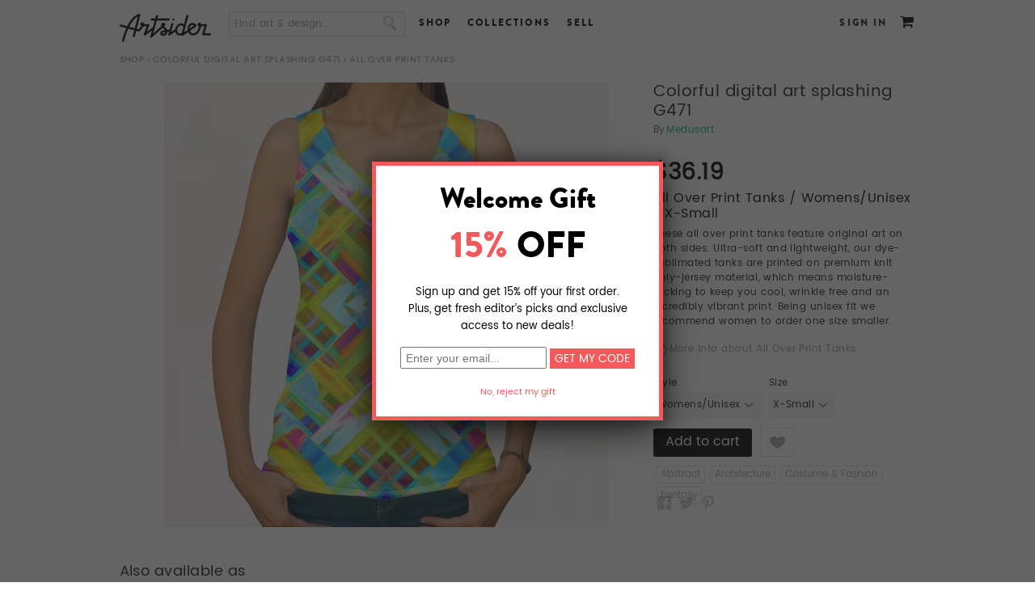

--- FILE ---
content_type: text/html; charset=utf-8
request_url: http://www.artsider.com/works/74824-colorful-digital-art-splashing-g471_all-over-print-tanks
body_size: 16461
content:

<!DOCTYPE html>
<html lang="en">
<head>
<meta http-equiv="Content-Type" content="text/html; charset=utf-8" />
	<meta charset="utf-8">
	<meta http-equiv="X-UA-Compatible" content="IE=edge">
	<meta name="viewport" content="width=device-width,initial-scale=1">

    <meta http-equiv="Content-Type" content="text/html; charset=utf-8" />
<script type='text/javascript' src='//s7.addthis.com/js/250/addthis_widget.js#async=1'></script>
<link rel="shortcut icon" href="http://www.artsider.com/sites/default/files/miro_std_favicon.ico" type="image/x-icon" />
<meta property="og:site_name" content="Artsider" />
<meta property="og:title" content="Colorful digital art splashing G471" />
<meta name="description" content="Online art gallery and creative marketplace featuring gallery quality Art Prints, Murals, original T-shirts and other products by independent artists from around the world." />
<meta property="og:description" content="Online art gallery and creative marketplace featuring gallery quality Art Prints, Murals, original T-shirts and other products by independent artists from around the world." />
<meta name="abstract" content="Online art gallery and creative marketplace offering gallery quality Art Prints, Murals, original T-shirts and other products by independent artists from around the world." />
<meta name="keywords" content="art,prints,posters,wall art,art prints,art posters,greeting cards,t-shirts,t shirts,cool t shirts,designer t-shirts,tee shirts,art gallery,creative community,sell art,buy art" />
<meta name="dcterms.date" content="2014-05-29T00:00:00Z" />
<meta property="og:type" content="website" />
<link rel="canonical" href="http://www.artsider.com/works/74824-colorful-digital-art-splashing-g471_all-over-print-tanks" />
<meta property="og:url" content="http://www.artsider.com/works/74824-colorful-digital-art-splashing-g471_all-over-print-tanks" />
<meta name="revisit-after" content="1 day" />
    <title>"Colorful digital art splashing G471" All Over Print Tanks by MedusArt | Artsider</title>
	<!-- tell mobile browsers to scale -->
	
	
    <link type="text/css" rel="stylesheet" media="all" href="/sites/default/files/css/css_366d55af8b498698320ed08cc63f7555.css" />
<link type="text/css" rel="stylesheet" media="print" href="/sites/default/files/css/css_968eb5d6130c4a401740e5930214bdeb.css" />


    <script type="text/javascript" src="http://www.artsider.com/sites/default/files/js/js_1b00b1adffe188eb028d85d7f622470d.js"></script>
<script type="text/javascript">
<!--//--><![CDATA[//><!--
jQuery.extend(Drupal.settings, {"basePath":"\/","googleanalytics":{"trackOutbound":1,"trackMailto":1,"trackDownload":1,"trackDownloadExtensions":"7z|aac|arc|arj|asf|asx|avi|bin|csv|doc|exe|flv|gif|gz|gzip|hqx|jar|jpe?g|js|mp(2|3|4|e?g)|mov(ie)?|msi|msp|pdf|phps|png|ppt|qtm?|ra(m|r)?|sea|sit|tar|tgz|torrent|txt|wav|wma|wmv|wpd|xls|xml|z|zip"},"CToolsModal":{"loadingText":"Loading...","closeText":"","closeImage":"\u003cimg src=\"\/sites\/all\/modules\/contributed\/ctools\/images\/icon-close-window.png\" alt=\"Close window\" title=\"Close window\" width=\"16\" height=\"16\" \/\u003e","throbber":"\u003cimg src=\"\/sites\/all\/modules\/contributed\/ctools\/images\/throbber.gif\" alt=\"Loading...\" title=\"Loading\" width=\"32\" height=\"32\" \/\u003e"},"addthis":{"config_default":{"services_toolbox":"facebook,twitter,pinterest","services_compact":"","services_expanded":"","ui_cobrand":"","ui_header_color":"#000000","ui_header_background":"#FFFFFF","ui_click":0,"ui_delay":"","ui_use_addressbook":true,"pubid":"xa-4e2cfd1147868c4e","data_track_clickback":0,"data_ga_tracker":0,"ui_use_css":true,"data_use_cookies":true,"ui_language":"en","data_use_flash":true},"share_default":{"templates":{"twitter":""}}}});
//--><!]]>
</script>
<script type="text/javascript">
<!--//--><![CDATA[//><!--
$(document).ready(function() {
	//alert('hello');
			});
//--><!]]>
</script>
<script type="text/javascript">
<!--//--><![CDATA[//><!--

    		$(document).ready(function(){
					$('.vud-widget-upanddown').hover(
						function () {
							$(this).addClass('hover');
						}, 
						function () {
							$(this).removeClass('hover');
						}
					);
    		});
//--><!]]>
</script>
<script type="text/javascript">
<!--//--><![CDATA[//><!--

 $(document).ready(function(){
  if(!($("span").hasClass("customStyleSelectBox"))){
	$("select").customStyle();
	} 
 });
//--><!]]>
</script>
<script type="text/javascript">
<!--//--><![CDATA[//><!--
$(document).ready(function() {
		//$('#menu-item-custom-id-17').after('<li class="leaf active-trail Contact" id=" menu-item-custom-id-21"><a href="/beta_dev/contact" class="active">Contact</a></li>');
        $('#block-menu-menu-footer-menu').find('.content').html('<ul class="menu"><li id=" menu-item-custom-id-16" class="leaf first Facebook"><a  href="/beta_dev/">Facebook</a></li><li id=" menu-item-custom-id-17" class="leaf Twitter"><a  href="/beta_dev/">Twitter</a></li><li id=" menu-item-custom-id-18" class="leaf Blog"><a  href="/beta_dev/blog">Blog</a></li><li id=" menu-item-custom-id-19" class="leaf About"><a  href="/beta_dev/about">About</a></li><li id=" menu-item-custom-id-20" class="leaf Contact"><a  href="/beta_dev/contact">Contact</a></li><li id=" menu-item-custom-id-21" class="leaf active-trail Shop"><a class="active"  href="/beta_dev/shop">Shop</a></li><li id=" menu-item-custom-id-22" class="leaf UploadSell"><a  href="/beta_dev/submit/artist">Upload/Sell</a></li><li id=" menu-item-custom-id-23" class="leaf Creativeinvites"><a  href="/beta_dev/creative-invites">Creative invites</a></li><li id=" menu-item-custom-id-24" class="leaf last Help"><a  href="/beta_dev/help">Help</a></li></ul>');
		//$('#block-menu-menu-footer-menu').find('.content').html('<li class="leaf active-trail Contact" id=" menu-item-custom-id-21"><a href="/beta_dev/contact" class="active">Contact</a></li>');
			
		});
//--><!]]>
</script>
<script type="text/javascript">
<!--//--><![CDATA[//><!--
var assocValues = new Array();assocValues[14232] = 0.00000;assocValues[14231] = 0.00000;assocValues[14225] = 36.19200;assocValues[14226] = 36.19200;assocValues[14227] = 36.19200;assocValues[14228] = 36.19200;assocValues[14229] = 36.19200;var assocCaptions = new Array();assocCaptions[14232] = 'Mens/Unisex ';assocCaptions[14231] = 'Womens/Unisex ';assocCaptions[14225] = 'X-Small';assocCaptions[14226] = 'Small';assocCaptions[14227] = 'Medium';assocCaptions[14228] = 'Large';assocCaptions[14229] = 'X-Large';
    		$(document).ready(function(){
					updateQcPriceWidget(); // Call it on pageload once
					
    			$('select[id^="edit-attributes-"]').change(function(){
						updateQcPriceWidget();
					});	
    		});
				
				function updateQcPriceWidget(){
					//alert($(this).val());
					var currencySymbol = '$';
					var finalSellPrice = '';
					var optionsPreview = "All Over Print Tanks";
					var sellPrice = 0.00000;
					finalSellPrice = sellPrice;
					
					$('select[id^="edit-attributes-"]').each(function(index){
					
					 //alert($(this).val());
						if($(this).val()!= '' && $(this).val()!= 'undefined'){
							 finalSellPrice =  parseFloat(finalSellPrice) + parseFloat(assocValues[$(this).val()]);
							 optionsPreview = optionsPreview + ' / ' + assocCaptions[$(this).val()];
						 
						}
						 
					});
					$('.qc-price-option-widget .qc-price-perview').html(currencySymbol + finalSellPrice.toFixed(2));
					//$('.uc-price-product').html(currencySymbol + finalSellPrice.toFixed(2));
					$('.qc-price-option-widget .qc-option-preview').html(optionsPreview);
				}
    	
//--><!]]>
</script>
<script type="text/javascript">
<!--//--><![CDATA[//><!--

    		$(document).ready(function(){
					$('.vud-widget-upanddown').hover(
						function () {
							$(this).addClass('hover');
						}, 
						function () {
							$(this).removeClass('hover');
						}
					);
    		});
//--><!]]>
</script>
<script type="text/javascript">
<!--//--><![CDATA[//><!--
addthis_config = Drupal.settings.addthis.config_default; addthis_share = Drupal.settings.addthis.share_default;
//--><!]]>
</script>
<script type="text/javascript">
<!--//--><![CDATA[//><!--

    		$(document).ready(function(){
					$('.vud-widget-upanddown').hover(
						function () {
							$(this).addClass('hover');
						}, 
						function () {
							$(this).removeClass('hover');
						}
					);
    		});
//--><!]]>
</script>
<script type="text/javascript">
<!--//--><![CDATA[//><!--

    		$(document).ready(function(){
					$('.vud-widget-upanddown').hover(
						function () {
							$(this).addClass('hover');
						}, 
						function () {
							$(this).removeClass('hover');
						}
					);
    		});
//--><!]]>
</script>
<script type="text/javascript">
<!--//--><![CDATA[//><!--

    		$(document).ready(function(){
					$('.vud-widget-upanddown').hover(
						function () {
							$(this).addClass('hover');
						}, 
						function () {
							$(this).removeClass('hover');
						}
					);
    		});
//--><!]]>
</script>
<script type="text/javascript">
<!--//--><![CDATA[//><!--

    		$(document).ready(function(){
					$('.vud-widget-upanddown').hover(
						function () {
							$(this).addClass('hover');
						}, 
						function () {
							$(this).removeClass('hover');
						}
					);
    		});
//--><!]]>
</script>
<script type="text/javascript">
<!--//--><![CDATA[//><!--

    		$(document).ready(function(){
					$('.vud-widget-upanddown').hover(
						function () {
							$(this).addClass('hover');
						}, 
						function () {
							$(this).removeClass('hover');
						}
					);
    		});
//--><!]]>
</script>
<script type="text/javascript">
<!--//--><![CDATA[//><!--

    		$(document).ready(function(){
					$('.vud-widget-upanddown').hover(
						function () {
							$(this).addClass('hover');
						}, 
						function () {
							$(this).removeClass('hover');
						}
					);
    		});
//--><!]]>
</script>
<script type="text/javascript">
<!--//--><![CDATA[//><!--

    		$(document).ready(function(){
					$('.vud-widget-upanddown').hover(
						function () {
							$(this).addClass('hover');
						}, 
						function () {
							$(this).removeClass('hover');
						}
					);
    		});
//--><!]]>
</script>
<script type="text/javascript">
<!--//--><![CDATA[//><!--

    		$(document).ready(function(){
					$('.vud-widget-upanddown').hover(
						function () {
							$(this).addClass('hover');
						}, 
						function () {
							$(this).removeClass('hover');
						}
					);
    		});
//--><!]]>
</script>
<script type="text/javascript">
<!--//--><![CDATA[//><!--

    		$(document).ready(function(){
					$('.vud-widget-upanddown').hover(
						function () {
							$(this).addClass('hover');
						}, 
						function () {
							$(this).removeClass('hover');
						}
					);
    		});
//--><!]]>
</script>
<script type="text/javascript">
<!--//--><![CDATA[//><!--

    		$(document).ready(function(){
					$('.vud-widget-upanddown').hover(
						function () {
							$(this).addClass('hover');
						}, 
						function () {
							$(this).removeClass('hover');
						}
					);
    		});
//--><!]]>
</script>
<script type="text/javascript">
<!--//--><![CDATA[//><!--

    		$(document).ready(function(){
					$('.vud-widget-upanddown').hover(
						function () {
							$(this).addClass('hover');
						}, 
						function () {
							$(this).removeClass('hover');
						}
					);
    		});
//--><!]]>
</script>
<script type="text/javascript">
<!--//--><![CDATA[//><!--

    		$(document).ready(function(){
					$('.vud-widget-upanddown').hover(
						function () {
							$(this).addClass('hover');
						}, 
						function () {
							$(this).removeClass('hover');
						}
					);
    		});
//--><!]]>
</script>
<script type="text/javascript">
<!--//--><![CDATA[//><!--

    		$(document).ready(function(){
					$('.vud-widget-upanddown').hover(
						function () {
							$(this).addClass('hover');
						}, 
						function () {
							$(this).removeClass('hover');
						}
					);
    		});
//--><!]]>
</script>
<script type="text/javascript">
<!--//--><![CDATA[//><!--

    		$(document).ready(function(){
					$('.vud-widget-upanddown').hover(
						function () {
							$(this).addClass('hover');
						}, 
						function () {
							$(this).removeClass('hover');
						}
					);
    		});
//--><!]]>
</script>
<script type="text/javascript">
<!--//--><![CDATA[//><!--
$(document).ready(function() {
		//$('#menu-item-custom-id-17').after('<li class="leaf active-trail Contact" id=" menu-item-custom-id-21"><a href="/beta_dev/contact" class="active">Contact</a></li>');
        $('#block-menu-menu-footer-menu').find('.content').html('<ul class="menu"><li id=" menu-item-custom-id-16" class="leaf first Facebook"><a  href="/beta_dev/">Facebook</a></li><li id=" menu-item-custom-id-17" class="leaf Twitter"><a  href="/beta_dev/">Twitter</a></li><li id=" menu-item-custom-id-18" class="leaf Blog"><a  href="/beta_dev/blog">Blog</a></li><li id=" menu-item-custom-id-19" class="leaf About"><a  href="/beta_dev/about">About</a></li><li id=" menu-item-custom-id-20" class="leaf Contact"><a  href="/beta_dev/contact">Contact</a></li><li id=" menu-item-custom-id-21" class="leaf active-trail Shop"><a class="active"  href="/beta_dev/shop">Shop</a></li><li id=" menu-item-custom-id-22" class="leaf UploadSell"><a  href="/beta_dev/submit/artist">Upload/Sell</a></li><li id=" menu-item-custom-id-23" class="leaf Creativeinvites"><a  href="/beta_dev/creative-invites">Creative invites</a></li><li id=" menu-item-custom-id-24" class="leaf last Help"><a  href="/beta_dev/help">Help</a></li></ul>');
		//$('#block-menu-menu-footer-menu').find('.content').html('<li class="leaf active-trail Contact" id=" menu-item-custom-id-21"><a href="/beta_dev/contact" class="active">Contact</a></li>');
			
		});
//--><!]]>
</script>
<script type="text/javascript">
<!--//--><![CDATA[//><!--
$(document).ready(function(){
		var bodymsg = 'Find art & design...'; 
		var elid = '#edit-search-block-form-1';
		if($(elid).val() == '')$(elid).val(bodymsg);
		$(elid).blur(function(){
			if($(this).val() == ''){
				$(this).val(Drupal.t(bodymsg)); 
			}
		});
		$(elid).focus(function(){
			if ($(this).val() == bodymsg) $(this).val('');				
		});
	});
//--><!]]>
</script>
<script type="text/javascript">
<!--//--><![CDATA[//><!--
$(document).ready(function() {
		//$('#menu-item-custom-id-17').after('<li class="leaf active-trail Contact" id=" menu-item-custom-id-21"><a href="/beta_dev/contact" class="active">Contact</a></li>');
        $('#block-menu-menu-footer-menu').find('.content').html('<ul class="menu"><li id=" menu-item-custom-id-16" class="leaf first Facebook"><a  href="/beta_dev/">Facebook</a></li><li id=" menu-item-custom-id-17" class="leaf Twitter"><a  href="/beta_dev/">Twitter</a></li><li id=" menu-item-custom-id-18" class="leaf Blog"><a  href="/beta_dev/blog">Blog</a></li><li id=" menu-item-custom-id-19" class="leaf About"><a  href="/beta_dev/about">About</a></li><li id=" menu-item-custom-id-20" class="leaf Contact"><a  href="/beta_dev/contact">Contact</a></li><li id=" menu-item-custom-id-21" class="leaf active-trail Shop"><a class="active"  href="/beta_dev/shop">Shop</a></li><li id=" menu-item-custom-id-22" class="leaf UploadSell"><a  href="/beta_dev/submit/artist">Upload/Sell</a></li><li id=" menu-item-custom-id-23" class="leaf Creativeinvites"><a  href="/beta_dev/creative-invites">Creative invites</a></li><li id=" menu-item-custom-id-24" class="leaf last Help"><a  href="/beta_dev/help">Help</a></li></ul>');
		//$('#block-menu-menu-footer-menu').find('.content').html('<li class="leaf active-trail Contact" id=" menu-item-custom-id-21"><a href="/beta_dev/contact" class="active">Contact</a></li>');
			
		});
//--><!]]>
</script>
<script type="text/javascript">
<!--//--><![CDATA[//><!--
$(document).ready(function(){ 
		var bodymsg = 'Find art & design...';  
		var elid = '#edit-search-text';
		if($(elid).val() == '')$(elid).val(bodymsg); 
		$(elid).blur(function(){
			if($(this).val() == ''){
				$(this).val(Drupal.t(bodymsg)); 
			}
		});
		$(elid).focus(function(){
			if ($(this).val() == bodymsg) $(this).val('');				
		});
	});
//--><!]]>
</script>
<script type="text/javascript">
<!--//--><![CDATA[//><!--
$(document).ready(function() {
		//$('#menu-item-custom-id-17').after('<li class="leaf active-trail Contact" id=" menu-item-custom-id-21"><a href="/beta_dev/contact" class="active">Contact</a></li>');
        $('#block-menu-menu-footer-menu').find('.content').html('<ul class="menu"><li id=" menu-item-custom-id-16" class="leaf first Facebook"><a  href="/beta_dev/">Facebook</a></li><li id=" menu-item-custom-id-17" class="leaf Twitter"><a  href="/beta_dev/">Twitter</a></li><li id=" menu-item-custom-id-18" class="leaf Blog"><a  href="/beta_dev/blog">Blog</a></li><li id=" menu-item-custom-id-19" class="leaf About"><a  href="/beta_dev/about">About</a></li><li id=" menu-item-custom-id-20" class="leaf Contact"><a  href="/beta_dev/contact">Contact</a></li><li id=" menu-item-custom-id-21" class="leaf active-trail Shop"><a class="active"  href="/beta_dev/shop">Shop</a></li><li id=" menu-item-custom-id-22" class="leaf UploadSell"><a  href="/beta_dev/submit/artist">Upload/Sell</a></li><li id=" menu-item-custom-id-23" class="leaf Creativeinvites"><a  href="/beta_dev/creative-invites">Creative invites</a></li><li id=" menu-item-custom-id-24" class="leaf last Help"><a  href="/beta_dev/help">Help</a></li></ul>');
		//$('#block-menu-menu-footer-menu').find('.content').html('<li class="leaf active-trail Contact" id=" menu-item-custom-id-21"><a href="/beta_dev/contact" class="active">Contact</a></li>');
			
		});
//--><!]]>
</script>

    <!--[if lt IE 7]>
      <link type="text/css" rel="stylesheet" media="all" href="/sites/all/themes/miro_std/fix-ie.css />    <![endif]-->
	<style type="stylesheet">
	#block-views-homepage_slide-block_1 {min-height:350px;}
	.home-page .main_container{position:relative; min-height:400px;}
	#block-views-homepage_slide-block_1 .views-field-phpcode-1{position:absolute; right:-10px; top:350px; z-index:5;}
	</style>
 
 	<link href="/sites/all/themes/miro_std/js/owl.carousel.css" rel="stylesheet"> 
	<script type="text/javascript" src = "/sites/all/themes/miro_std/js/jquery-2.1.4.js"></script>
    <script src="/sites/all/themes/miro_std/js/owl.carousel.js"></script>  
	<link type="text/css" rel="stylesheet" href="/sites/all/themes/miro_std/js/mm_menu/css/mmenu.all.css" />
	<script type="text/javascript" src="/sites/all/themes/miro_std/js/mm_menu/js/jquery.mmenu.min.all.js"></script> 
	<script src="/sites/all/themes/miro_std/js/carsel.js"></script>          
	<script type="text/javascript" src="/sites/all/themes/miro_std/js/jquery.cookie.js"></script>
	<script type="text/javascript" src="/sites/all/themes/miro_std/js/jquery.domwindow.js"></script>

			<script type="text/javascript" src="/sites/all/themes/miro_std/fancybox/jquery.fancybox-1.3.4.js"></script>
		<link type="text/css" rel="stylesheet" href="/sites/all/themes/miro_std/fancybox/jquery.fancybox-1.3.4.css" />
		<style>
			#fancybox-outer {
				-webkit-box-shadow: 0px 14px 45px -5px rgba(0,0,0,0.75);
                -moz-box-shadow: 0px 14px 45px -5px rgba(0,0,0,0.75);
				box-shadow: 0px 14px 45px -5px rgba(0,0,0,0.75);
				//box-shadow: 7px 7px 5px rgba(59, 59, 59, 0.75), -7px 7px 5px rgba(59, 59, 59, 0.75), 0 7px 5px rgba(59, 59, 59, 0.75);
			}
		</style>
	</head>
<body class="no-sidebars not-front not-logged-in page-node node-type-all-over-print-tanks no-sidebars i18n-en full-node layout-main grid-type- grid-width-00">
<div id="fb-root"></div>
<script type="text/javascript">(function(d, s, id) {
  var js, fjs = d.getElementsByTagName(s)[0];
  if (d.getElementById(id)) return;
  js = d.createElement(s); js.id = id;
  js.src = "//connect.facebook.net/en_US/all.js#xfbml=1";
  fjs.parentNode.insertBefore(js, fjs);
}(document, 'script', 'facebook-jssdk'));</script>
<div class="page-wrapper">
<div class="mp-pusher" id="mp-pusher">
<!-- header -->
<div id="header_container">
     <div id="header">
		<div class="header_block">
        <div id="logo"><a href="http://www.artsider.com/home"><img src="http://www.artsider.com/sites/all/themes/miro_std/images/logo.png" alt="Artsider" /></a></div>
		<div class="menu-trigger" ><a href="#block-menu_block-1"><span></span></a></div><div id="block-search-0" class="clear-block block block-search "> 
  <div class="content"> 
  
  <form action="/works/74824-colorful-digital-art-splashing-g471_all-over-print-tanks"  accept-charset="UTF-8" method="post" id="search-block-form">
<div><div class="container-inline">
  <div class="form-item" id="edit-search-block-form-1-wrapper">
 <input type="text" maxlength="128" name="search_block_form" id="edit-search-block-form-1" size="15" value="" onblur="if (this.value == &#039;&#039;) {this.value = &#039;&#039;;} this.style.color = &#039;#888888&#039;;" onfocus="if (this.value == &#039;&#039;) {this.value = &#039;&#039;;} this.style.color = &#039;#000000&#039;;" class="form-text" />
</div>
<input type="image" name="" value=" " id="search_button"  class="form-submit" src="/sites/all/themes/miro_std/images/btn_search.png" />
<input type="hidden" name="form_build_id" id="form-q4YmYV2G92xKh7Ri5QCm2VYpdumQVVKB_xTXxtmwOv8" value="form-q4YmYV2G92xKh7Ri5QCm2VYpdumQVVKB_xTXxtmwOv8"  />
<input type="hidden" name="form_id" id="edit-search-block-form" value="search_block_form"  />
</div>

</div></form>
  
  </div> 
</div>
<div id="block-menu-menu-header-menu" class="clear-block block block-menu "> 
  <div class="content"> 
  
  <ul class="menu"><li class="leaf first"><a href="/shop">Shop</a></li>
<li class="leaf"><a href="/collections">Collections</a></li>
<li class="leaf last"><a href="/sell">Sell</a></li>
</ul>  
  </div> 
</div>
<div id="block-menu_block-1" class="clear-block block block-menu_block mp-menu"> 
<form action="/works/74824-colorful-digital-art-splashing-g471_all-over-print-tanks"  accept-charset="UTF-8" method="post" id="qc-custom-search-form">
<div><div class="form-item" id="edit-search-text-wrapper">
 <input type="text" maxlength="128" name="search_text" id="edit-search-text" size="30" value="" class="form-text" />
</div>
<input type="submit" name="op" id="edit-submit-1" value="Submit"  class="form-submit" />
<input type="hidden" name="form_build_id" id="form-izyepagK5melUBleGyzWx0xDIQ1OgZNUPIGmqQbP5t4" value="form-izyepagK5melUBleGyzWx0xDIQ1OgZNUPIGmqQbP5t4"  />
<input type="hidden" name="form_id" id="edit-qc-custom-search-form" value="qc_custom_search_form"  />

</div></form>
  <div class="content"> 
  
  <div class="menu-block-1 menu-name-menu-header-responsive-menu parent-mlid-0 menu-level-1">
  <ul class="menu"><li class="expanded first menu-mlid-46286 nolink-li"><span class="nolink">SHOP</span><ul class="menu"><li class="expanded first menu-mlid-46287 nolink-li"><span class="nolink">WALL ART</span><ul class="menu"><li class="leaf first menu-mlid-46288"><a href="/shop/artprint/popular/all">Art Prints</a></li>
<li class="leaf menu-mlid-46289"><a href="/shop/canvas/popular/all">Canvas Prints</a></li>
<li class="leaf menu-mlid-52550"><a href="/shop/acrylic-prints/popular/all">Acrylic Prints</a></li>
<li class="leaf menu-mlid-52551"><a href="/shop/metal-prints/popular/all">Metal Prints</a></li>
<li class="leaf menu-mlid-46291"><a href="/shop/murals/popular/all">Murals</a></li>
<li class="leaf last menu-mlid-46290"><a href="/shop/card/popular/all">Greeting Cards</a></li>
</ul></li>
<li class="expanded menu-mlid-46292 nolink-li"><span class="nolink">APPAREL</span><ul class="menu"><li class="leaf first menu-mlid-46294"><a href="/shop/tshirt/popular/all">T-Shirts</a></li>
<li class="leaf menu-mlid-46784"><a href="/shop/all-over-print-tanks/popular/all"> All Over Print Tanks</a></li>
<li class="leaf last menu-mlid-46293"><a href="/shop/hoodie/popular/all">Hoodies</a></li>
</ul></li>
<li class="expanded last menu-mlid-46295 nolink-li"><span class="nolink">CASES & SKINS</span><ul class="menu"><li class="leaf first menu-mlid-46296"><a href="/shop/iphone/popular/all">iPhone &amp; Samsung Cases</a></li>
<li class="leaf menu-mlid-46297"><a href="/shop/tabletcases/popular/all">Tablet Cases</a></li>
<li class="leaf menu-mlid-46298"><a href="/shop/laptop_ipad/popular/all">Laptop &amp; iPad Skins</a></li>
<li class="leaf last menu-mlid-46299"><a href="/shop/iphone/popular/all">iPhone &amp; iPod Skins</a></li>
</ul></li>
</ul></li>
<li class="expanded menu-mlid-46300"><a href="/explore/art/popular/all">BROWSE</a><ul class="menu"><li class="leaf first menu-mlid-46302"><a href="/explore/artprint/popular">Art Prints</a></li>
<li class="leaf menu-mlid-46301"><a href="/explore/canvases/popular">Canvas Prints</a></li>
<li class="leaf menu-mlid-52548"><a href="/explore/acryic-prints/popular/all">Acrylic Prints</a></li>
<li class="leaf menu-mlid-52549"><a href="/explore/metal-prints/popular/all">Metal Prints</a></li>
<li class="leaf menu-mlid-46303"><a href="/explore/murals/popular">Murals</a></li>
<li class="leaf menu-mlid-46304"><a href="/explore/greeting/popular">Cards</a></li>
<li class="leaf menu-mlid-46305"><a href="/explore/tshirts/popular">T-Shirts</a></li>
<li class="leaf menu-mlid-46306"><a href="/explore/hoodies/popular">Hoodies</a></li>
<li class="leaf menu-mlid-46307"><a href="/explore/iphone_case/popular">Phone Cases</a></li>
<li class="leaf menu-mlid-46308"><a href="/explore/tabletcases/popular">Tablet Cases</a></li>
<li class="leaf last menu-mlid-46309"><a href="/explore/iphone/popular">iPhone &amp; iPod Skins</a></li>
</ul></li>
<li class="leaf menu-mlid-46310"><a href="/sell">SELL</a></li>
<li class="leaf last menu-mlid-46313"><a href="/login">SIGN IN</a></li>
</ul></div>
  
  </div> 
</div>
<div id="block-miro-0" class="clear-block block block-miro "> 
  <div class="content"> 
  
  <div id ="user_cart"><span class="cart_link"><a href="/cart"></a><span class="tooltip cart"><big><small>Cart</small></big></span></span></div>  
  </div> 
</div>
<div id="block-block-4" class="clear-block block block-block "> 
  <div class="content"> 
  
  <div class="login"><a href="/login?destination=node%2F74824">Sign In</a></div>  
  </div> 
</div>
<div id="block-miro-2" class="clear-block block block-miro "> 
  <div class="content"> 
  
  <div class="sub-block-menu" style="display:none;">
  <ul class="sub-blockmenu-catagory">
   <li><h3>Wall Art</h3></li>  
    <li><a href="/shop/artprint/recent">Art Prints</a></li>   
    <li><a href="/shop/canvas/recent">Canvas Prints</a></li>
	<li><a href="/shop/acrylic-prints/recent">Acrylic Prints</a></li>   
    <li><a href="/shop/metal-prints/recent">Metal Prints</a></li>
    <li><a href="/shop/murals/recent">Murals</a></li>	
    <li><a href="/shop/card/recent">Greeting Cards</a></li>   
  </ul>
     <ul class="sub-blockmenu-catagory">
   <li><h3>Apparel</h3></li>
   <li><a href="/shop/tshirt/recent">T-Shirts</a></li>
    <li><a href="/shop/all-over-print-tanks/recent">All Over Print Tanks</a></li> 
    <li><a href="/shop/hoodie/recent">Hoodies</a></li>    
  </ul>
     <ul class="sub-blockmenu-catagory">
   <li><h3>Cases & Skins</h3></li>
    <li><a href="/shop/iphone/recent">Phone Cases</a></li>    
    <li><a href="/shop/tabletcases/recent">Tablet Cases</a></li>   
    <li><a href="/shop/laptop_ipad/recent">Laptop &amp; iPad Skins</a></li> 
	<li><a href="/shop/iphone_ipod/recent">iPhone &amp; iPod Skins</a></li>  	
  </ul>
  <div class="block-menu-bottom"><a href="/shop">See all Products</a> or <a href="/shop/gift-card">Buy a Gift Card</a></div>        
  </div>  
  </div> 
</div>
<div id="block-miro-3" class="clear-block block block-miro "> 
  <div class="content"> 
  
  <div class="sub-block-menu-browse" style="display:none;"> 
  <ul class="sub-blockmenu-catagory-browse">  
    <li><a href="/collections/gallery">The Gallery</a></li>   
    <li><a href="/collections/abstract-art">Abstract</a></li>      
    <li><a href="/collections/animals">Animals</a></li>    
    <li><a href="/collections/beauty-romance">Beauty &amp; Romance</a></li>    
    <li><a href="/collections/bikes">Bikes</a></li>    
    <li><a href="/collections/black-white">Black &amp; White</a></li>    
    <li><a href="/collections/put-bird-it">Put a Bird On It</a></li>
    <li><a href="/collections/color-explosion">Color Explosion</a></li>   
    <li><a href="/collections/clouds-water-stones">Clouds, Water &amp; Stones</a></li>   
  </ul>
  <ul class="sub-blockmenu-catagory-browse">  
    <li><a href="/collections/collages">Collages</a></li>   
    <li><a href="/collections/digital-art">Digital Art</a></li>       
    <li><a href="/collections/faces">Faces</a></li>     
    <li><a href="/collections/fashion">Fashion</a></li>      
    <li><a href="/collections/floral-delights">Floral Delight</a></li>   
    <li><a href="/collections/geometric">Geometric</a></li>       
    <li><a href="/collections/landscapes">Landscapes</a></li> 
    <li><a href="/collections/monsters-skulls">Monsters &amp; Skulls</a></li>
    <li><a href="/collections/music">Music</a></li>       
  </ul>
  <ul class="sub-blockmenu-catagory-browse">   
    <li><a href="/collections/ocean-called">The Ocean Called</a></li>	
    <li><a href="/collections/patterns-textures">Patterns &amp; Textures</a></li>   
    <li><a href="/collections/photo-manipulation">Photo Manipulation</a></li>    
    <li><a href="/collections/space-final-frontier">Space &amp; Robots</a></li>
    <li><a href="/collections/sport">Sport</a></li>            
    <li><a href="/collections/surrealism">Surrealism</a></li> 
    <li><a href="/collections/typography">Typography</a></li>  
    <li><a href="/collections/city-life">City Life</a></li> 
    <li><a href="/collections/vintage">Vintage</a></li> 
  </ul>
  <div class="block-menu-bottom-browse"><a href="/collections">See all Collections</a></div>     
  </div>  
  </div> 
</div>
</div>
    </div>  
    <div class="clear"></div>
</div>
<!-- eof header -->
<div class="wrapper_container">
<div id="pagecover"></div>
<div id="container">
<div class="breadcrumb-container">	<div class="breadcrumb"><a href="/shop">Shop</a> › <a href="/works/74816-colorful-digital-art-splashing-g471">Colorful digital art splashing G471</a> › All Over Print Tanks</div>	</div>
		  
  <div class="main_container">  
  <!-- category list -->
    <div id="center">
			<div id="squeeze">
				<div class="right-corner">
									<div class="left-corner">
					<div class="container-block">
					    																		
																																				
												<div class="clear-block">
						
					<script type="text/javascript" src="/sites/all/themes/miro_std/fancybox/jquery.mousewheel-3.0.4.pack.js"></script>
	<script type="text/javascript" src="/sites/all/themes/miro_std/fancybox/jquery.fancybox-1.3.4.js"></script>
	<link rel="stylesheet" type="text/css" href="/sites/all/themes/miro_std/fancybox/jquery.fancybox-1.3.4.css" media="screen" />
    <script type="text/javascript" src="/sites/all/themes/miro_std/imagloader/loadImg.js"></script>
	<script>
   $(function(){ 
    //$('#visit').val('test');
    //$('.product_zoom').hide();  	
    $('.imgloader').imgPreload()
    $( "#edit-attributes-4094-wrapper" ).change(function() { 
        $('.imgloader').imgPreload()   
	});	
  })
  </script>
	<script type="text/javascript">
		$(document).ready(function() {
			/*
			*   Examples - images
			*/
         //$("a.zoom_pic").fancybox();
			//$("a.zoom_pic").fancybox();

			$("a.zoom_pic").fancybox({
				'opacity'		: true,
				'overlayShow'	: true,
				'transitionIn'	: 'elastic',
				'transitionOut'	: 'elastic' 
			}); 

		});
	</script>
    <div id="product_pic">
    <div class="product">
    <div class="image_container">
	 
	
			<a class="zoom_pic" href="http://www.artsider.com/sites/default/files/imagecache/AllOverTank-Female-Front-zoom/Tanks_G20_3.jpg">
			<span id="imgloading_container" style="z-index:-2;" class="loading"></span>
					
			  <img style="z-index:9999;" class="product_page_image imgloader" id="product_page_image_id" src = "/sites/default/files/imagecache/AllOverTank-Female-Front/Tanks_G20_3.jpg" alt ="Colorful digital art splashing G471 All Over Print Tanks by MedusArt" /> 			
			</a> </div>
		<div class="product_zoom" style="display:none;">
		 <a class="zoom_pic" href="http://www.artsider.com/sites/default/files/imagecache/AllOverTank-Female-Front-zoom/Tanks_G20_3.jpg"></a><div class="admin_box"></div>				
				</div>
    </div>
</div>	
<!-- This template is defined in user_profile Module -->

<div id="right_panel">
	<div class="product_title_tshirt"><h1 itemprop="name">Colorful digital art splashing G471</h1></div>
	<div class="product_owner_info_tshirt">
		<div class="owner_name_tshirt"><h3><span><label>By</label><a href="/people/medusart">Medusart</a></span>	</h3></div> 
		<div class="product_price_tshirt"><div class="price-nd-74824 qc-price-option-widget"><div class="qc-price-perview"></div><h2><div class="qc-option-preview"></div></h2></div></div>			
		<div class="prod_description" itemprop="description">These all over print tanks feature original art on both sides. Ultra-soft and lightweight, our dye-sublimated tanks are printed on premium knit poly-jersey material, which means moisture-wicking to keep you cool, wrinkle free and an incredibly vibrant print. Being unisex fit we recommend women to order one size smaller. </div>
		<div class="product_details"><a href="/products#all_over_print_tanks">More info about All Over Print Tanks</a></div>
		<div><span class="span_add_to_cart"><div class="add-to-cart"><form action="/works/74824-colorful-digital-art-splashing-g471_all-over-print-tanks"  accept-charset="UTF-8" method="post" id="uc-product-add-to-cart-form-74824">
<div><div class="attributes"><div class="attribute attribute-4584 odd"><div class="form-item" id="edit-attributes-4584-wrapper">
 <label for="edit-attributes-4584">Style </label>
 <select name="attributes[4584]" class="form-select" id="edit-attributes-4584" ><option value="14232">Mens/Unisex </option><option value="14231" selected="selected">Womens/Unisex </option></select>
</div>
</div><div class="attribute attribute-4583 even"><div class="form-item" id="edit-attributes-4583-wrapper">
 <label for="edit-attributes-4583">Size </label>
 <select name="attributes[4583]" class="form-select" id="edit-attributes-4583" ><option value="14225" selected="selected">X-Small</option><option value="14226">Small</option><option value="14227">Medium</option><option value="14228">Large</option><option value="14229">X-Large</option></select>
</div>
</div></div><input type="hidden" name="qty" id="edit-qty" value="1"  />
<input type="submit" name="op" id="edit-submit-74824" value="Add to cart"  class="form-submit node-add-to-cart" />
<input type="hidden" name="form_build_id" id="form-HW17pwAHy-Jb9s2xsWtarbQnFCUxIPPCyNdEmrFJZjk" value="form-HW17pwAHy-Jb9s2xsWtarbQnFCUxIPPCyNdEmrFJZjk"  />
<input type="hidden" name="form_id" id="edit-uc-product-add-to-cart-form-74824" value="uc_product_add_to_cart_form_74824"  />

</div></form>
</div></span></div>
		<div class="owner_like">
			<div class="product_like">	<div class="vud-widget vud-widget-upanddown" id="widget-node-74824">
		<div class="up-score clear-block">
									<a id ="cls-cstm-74824" href="/vud/nojs/denied/1" rel="nofollow" class="vud-link-up denied ctools-use-modal upit-74824 cstm-main-class"> 
										<div id ="cstm_toggle_74824" class="up-inactive" title="Like"></div>
					<div class="element-invisible">	Like</div> 				
								</a>
						
			
				
									<span class="down-current-score"> </span>
			
				<span id="up-current-score-74824"  class="up-current-score grey"> 
			<label for="like " class="like_text" >Like</label><div id =up-widget-node-74824>1</div> 
		</span>
		</div> 
	</div>

	</div>
		</div>  
		<div class="clear"></div>	
	</div>
	<div class="product_uses_tshirt"> 
		<div class="uses_list_tshirt"> 
         <label>
			 <ul>
				<li class="add_this"><div class='addthis_toolbox addthis_default_style addthis_18x18_style' addthis:url='http://www.artsider.com/works/74824-colorful-digital-art-splashing-g471_all-over-print-tanks' addthis:title='Colorful digital art splashing G471' ><a class='addthis_toolbox_item addthis_button_facebook'></a><a class='addthis_toolbox_item addthis_button_twitter'></a><a class='addthis_toolbox_item addthis_button_pinterest'></a></div></li>
			 </ul>
         </label>
		</div>
		<div class="uses_list_tshirt tags-comment">
			<div class="comments_btn_tshirt"><a href=/works/74816-colorful-digital-art-splashing-g471#comments><span class="comment_icon"></span><label class="comments">0 </label></a></div>
			<div class="tags"></div>
			<div class="tags"></div><a class="tag_bg" href="/search/apachesolr_search/Abstract"><span>Abstract</span></a><a class="tag_bg" href="/search/apachesolr_search/Architecture"><span>Architecture</span></a><a class="tag_bg" href="/search/apachesolr_search/Costume%20%2526%20Fashion"><span>Costume & Fashion</span></a><a class="tag_bg" href="/search/apachesolr_search/Fantasy"><span>Fantasy</span></a>		</div>

		<div class="prod_description-mobile" itemprop="description">These all over print tanks feature original art on both sides. Ultra-soft and lightweight, our dye-sublimated tanks are printed on premium knit poly-jersey material, which means moisture-wicking to keep you cool, wrinkle free and an incredibly vibrant print. Being unisex fit we recommend women to order one size smaller. </div>
		<div class="product_details-mobile"><a href="/products#all_over_print_tanks">More info about All Over Print Tanks</a></div>	
    </div>
</div>
<div class="view view-artist-available-product-new view-id-artist_available_product_new view-display-id-block_1 jcarousel view-dom-id-1">
        <div class="view-header">
       Also available as    </div>
  
  
  
      <div class="view-content">
      <div class="item-list">
    <ul>
          <li class="views-row views-row-1 views-row-odd views-row-first">  
  <div class="views-field-phpcode">
                <span class="field-content">

		<div style="display:none;"><input type="hidden" class="design_image_preview"  value = "http://www.artsider.com/"></div>	
</span>
  </div>
  
  <div class="views-field-field-canvases-cases-fid">
                <span class="field-content">

		<div style="display:none;"><input type="hidden" class="design_image_preview"  value = "http://www.artsider.com/"></div>	<a href="/works/74817-colorful-digital-art-splashing-g471_canvases"><a href="/works/74817-colorful-digital-art-splashing-g471_canvases" class="imagecache imagecache-150x150_nocrop imagecache-linked imagecache-150x150_nocrop_linked"><img src="http://www.artsider.com/sites/default/files/imagecache/150x150_nocrop/imagecache/canvases/Pittura23_OKpiccolo.jpg" alt="" title="" width="150" height="150" class="imagecache imagecache-150x150_nocrop"/></a></a>
</span>
  </div>
  
  <div class="views-field-field-artprint-img-fid">
                <span class="field-content">

		<div style="display:none;"><input type="hidden" class="design_image_preview"  value = "http://www.artsider.com/"></div>	
</span>
  </div>
  
  <div class="views-field-phpcode-1">
                <span class="field-content">

		<div style="display:none;"><input type="hidden" class="design_image_preview"  value = "http://www.artsider.com/"></div>	
</span>
  </div>
  
  <div class="views-field-field-iphone-4-fid">
                <span class="field-content">

		<div style="display:none;"><input type="hidden" class="design_image_preview"  value = "http://www.artsider.com/"></div>	
</span>
  </div>
  
  <div class="views-field-field-laptops-fid">
                <span class="field-content">

		<div style="display:none;"><input type="hidden" class="design_image_preview"  value = "http://www.artsider.com/"></div>	
</span>
  </div>
  
  <div class="views-field-field-ipad-cases-fid">
                <span class="field-content">

		<div style="display:none;"><input type="hidden" class="design_image_preview"  value = "http://www.artsider.com/"></div>	
</span>
  </div>
  
  <div class="views-field-field-iphone4-case-fid">
                <span class="field-content">

		<div style="display:none;"><input type="hidden" class="design_image_preview"  value = "http://www.artsider.com/"></div>	
</span>
  </div>
  
  <div class="views-field-field-murals-image-fid">
                <span class="field-content">

		<div style="display:none;"><input type="hidden" class="design_image_preview"  value = "http://www.artsider.com/"></div>	
</span>
  </div>
  
  <div class="views-field-field-greeting-card-fid">
                <span class="field-content">

		<div style="display:none;"><input type="hidden" class="design_image_preview"  value = "http://www.artsider.com/"></div>	
</span>
  </div>
  
  <div class="views-field-field-allovertanks-womens-img-fid">
                <span class="field-content">

		<div style="display:none;"><input type="hidden" class="design_image_preview"  value = "http://www.artsider.com/"></div>	
</span>
  </div>
  
  <div class="views-field-type">
                <span class="field-content">

		<div style="display:none;"><input type="hidden" class="design_image_preview"  value = "http://www.artsider.com/"></div>	Canvas Prints
</span>
  </div>
</li>
          <li class="views-row views-row-2 views-row-even">  
  <div class="views-field-phpcode">
                <span class="field-content">

		<div style="display:none;"><input type="hidden" class="design_image_preview"  value = "http://www.artsider.com/"></div>	
</span>
  </div>
  
  <div class="views-field-field-canvases-cases-fid">
                <span class="field-content">

		<div style="display:none;"><input type="hidden" class="design_image_preview"  value = "http://www.artsider.com/"></div>	
</span>
  </div>
  
  <div class="views-field-field-artprint-img-fid">
                <span class="field-content">

		<div style="display:none;"><input type="hidden" class="design_image_preview"  value = "http://www.artsider.com/"></div>	<a href="/works/74818-colorful-digital-art-splashing-g471_prints" class="imagecache imagecache-150x150_nocrop imagecache-linked imagecache-150x150_nocrop_linked"><img src="http://www.artsider.com/sites/default/files/imagecache/150x150_nocrop/imagecache/artprint/Pittura23_OKpiccolo.jpg" alt="" title="" width="150" height="150" class="imagecache imagecache-150x150_nocrop"/></a>
</span>
  </div>
  
  <div class="views-field-phpcode-1">
                <span class="field-content">

		<div style="display:none;"><input type="hidden" class="design_image_preview"  value = "http://www.artsider.com/"></div>	
</span>
  </div>
  
  <div class="views-field-field-iphone-4-fid">
                <span class="field-content">

		<div style="display:none;"><input type="hidden" class="design_image_preview"  value = "http://www.artsider.com/"></div>	
</span>
  </div>
  
  <div class="views-field-field-laptops-fid">
                <span class="field-content">

		<div style="display:none;"><input type="hidden" class="design_image_preview"  value = "http://www.artsider.com/"></div>	
</span>
  </div>
  
  <div class="views-field-field-ipad-cases-fid">
                <span class="field-content">

		<div style="display:none;"><input type="hidden" class="design_image_preview"  value = "http://www.artsider.com/"></div>	
</span>
  </div>
  
  <div class="views-field-field-iphone4-case-fid">
                <span class="field-content">

		<div style="display:none;"><input type="hidden" class="design_image_preview"  value = "http://www.artsider.com/"></div>	
</span>
  </div>
  
  <div class="views-field-field-murals-image-fid">
                <span class="field-content">

		<div style="display:none;"><input type="hidden" class="design_image_preview"  value = "http://www.artsider.com/"></div>	
</span>
  </div>
  
  <div class="views-field-field-greeting-card-fid">
                <span class="field-content">

		<div style="display:none;"><input type="hidden" class="design_image_preview"  value = "http://www.artsider.com/"></div>	
</span>
  </div>
  
  <div class="views-field-field-allovertanks-womens-img-fid">
                <span class="field-content">

		<div style="display:none;"><input type="hidden" class="design_image_preview"  value = "http://www.artsider.com/"></div>	
</span>
  </div>
  
  <div class="views-field-type">
                <span class="field-content">

		<div style="display:none;"><input type="hidden" class="design_image_preview"  value = "http://www.artsider.com/"></div>	Art Prints
</span>
  </div>
</li>
          <li class="views-row views-row-3 views-row-odd">  
  <div class="views-field-phpcode">
                <span class="field-content">


	</span>
  </div>
  
  <div class="views-field-field-canvases-cases-fid">
                <span class="field-content">


	</span>
  </div>
  
  <div class="views-field-field-artprint-img-fid">
                <span class="field-content">


	</span>
  </div>
  
  <div class="views-field-phpcode-1">
                <span class="field-content">


	<a href="/works/74819-colorful-digital-art-splashing-g471_acrylic-prints"><img src="http://www.artsider.com/sites/default/files/imagecache/Acrylic_greyBCK/Pittura23_OKpiccolo.jpg" alt="" title="" width="195" height="195" class="imagecache imagecache-Acrylic_greyBCK"/></a></span>
  </div>
  
  <div class="views-field-field-iphone-4-fid">
                <span class="field-content">


	</span>
  </div>
  
  <div class="views-field-field-laptops-fid">
                <span class="field-content">


	</span>
  </div>
  
  <div class="views-field-field-ipad-cases-fid">
                <span class="field-content">


	</span>
  </div>
  
  <div class="views-field-field-iphone4-case-fid">
                <span class="field-content">


	</span>
  </div>
  
  <div class="views-field-field-murals-image-fid">
                <span class="field-content">


	</span>
  </div>
  
  <div class="views-field-field-greeting-card-fid">
                <span class="field-content">


	</span>
  </div>
  
  <div class="views-field-field-allovertanks-womens-img-fid">
                <span class="field-content">


	</span>
  </div>
  
  <div class="views-field-type">
                <span class="field-content">


	Acrylic Prints</span>
  </div>
</li>
          <li class="views-row views-row-4 views-row-even">  
  <div class="views-field-phpcode">
                <span class="field-content">


	</span>
  </div>
  
  <div class="views-field-field-canvases-cases-fid">
                <span class="field-content">


	</span>
  </div>
  
  <div class="views-field-field-artprint-img-fid">
                <span class="field-content">


	</span>
  </div>
  
  <div class="views-field-phpcode-1">
                <span class="field-content">


	<a href="/works/74820-colorful-digital-art-splashing-g471_metal-prints"><img src="http://www.artsider.com/sites/default/files/imagecache/Metal_greyBCK/Pittura23_OKpiccolo.jpg" alt="" title="" width="195" height="195" class="imagecache imagecache-Metal_greyBCK"/></a></span>
  </div>
  
  <div class="views-field-field-iphone-4-fid">
                <span class="field-content">


	</span>
  </div>
  
  <div class="views-field-field-laptops-fid">
                <span class="field-content">


	</span>
  </div>
  
  <div class="views-field-field-ipad-cases-fid">
                <span class="field-content">


	</span>
  </div>
  
  <div class="views-field-field-iphone4-case-fid">
                <span class="field-content">


	</span>
  </div>
  
  <div class="views-field-field-murals-image-fid">
                <span class="field-content">


	</span>
  </div>
  
  <div class="views-field-field-greeting-card-fid">
                <span class="field-content">


	</span>
  </div>
  
  <div class="views-field-field-allovertanks-womens-img-fid">
                <span class="field-content">


	</span>
  </div>
  
  <div class="views-field-type">
                <span class="field-content">


	Metal Prints</span>
  </div>
</li>
          <li class="views-row views-row-5 views-row-odd">  
  <div class="views-field-phpcode">
                <span class="field-content">

		<div style="display:none;"><input type="hidden" class="design_image_preview"  value = "http://www.artsider.com/"></div>	<a href="/works/74822-colorful-digital-art-splashing-g471_t-shirts"><img src="http://www.artsider.com/sites/default/files/imagecache/150x150/imagecache/white-ts/TShirtG21_3.png" alt="" title="" width="150" height="150" class="imagecache imagecache-150x150"/></a>
</span>
  </div>
  
  <div class="views-field-field-canvases-cases-fid">
                <span class="field-content">

		<div style="display:none;"><input type="hidden" class="design_image_preview"  value = "http://www.artsider.com/"></div>	
</span>
  </div>
  
  <div class="views-field-field-artprint-img-fid">
                <span class="field-content">

		<div style="display:none;"><input type="hidden" class="design_image_preview"  value = "http://www.artsider.com/"></div>	
</span>
  </div>
  
  <div class="views-field-phpcode-1">
                <span class="field-content">

		<div style="display:none;"><input type="hidden" class="design_image_preview"  value = "http://www.artsider.com/"></div>	
</span>
  </div>
  
  <div class="views-field-field-iphone-4-fid">
                <span class="field-content">

		<div style="display:none;"><input type="hidden" class="design_image_preview"  value = "http://www.artsider.com/"></div>	
</span>
  </div>
  
  <div class="views-field-field-laptops-fid">
                <span class="field-content">

		<div style="display:none;"><input type="hidden" class="design_image_preview"  value = "http://www.artsider.com/"></div>	
</span>
  </div>
  
  <div class="views-field-field-ipad-cases-fid">
                <span class="field-content">

		<div style="display:none;"><input type="hidden" class="design_image_preview"  value = "http://www.artsider.com/"></div>	
</span>
  </div>
  
  <div class="views-field-field-iphone4-case-fid">
                <span class="field-content">

		<div style="display:none;"><input type="hidden" class="design_image_preview"  value = "http://www.artsider.com/"></div>	
</span>
  </div>
  
  <div class="views-field-field-murals-image-fid">
                <span class="field-content">

		<div style="display:none;"><input type="hidden" class="design_image_preview"  value = "http://www.artsider.com/"></div>	
</span>
  </div>
  
  <div class="views-field-field-greeting-card-fid">
                <span class="field-content">

		<div style="display:none;"><input type="hidden" class="design_image_preview"  value = "http://www.artsider.com/"></div>	
</span>
  </div>
  
  <div class="views-field-field-allovertanks-womens-img-fid">
                <span class="field-content">

		<div style="display:none;"><input type="hidden" class="design_image_preview"  value = "http://www.artsider.com/"></div>	
</span>
  </div>
  
  <div class="views-field-type">
                <span class="field-content">

		<div style="display:none;"><input type="hidden" class="design_image_preview"  value = "http://www.artsider.com/"></div>	T-Shirts
</span>
  </div>
</li>
          <li class="views-row views-row-6 views-row-even">  
  <div class="views-field-phpcode">
                <span class="field-content">

		<div style="display:none;"><input type="hidden" class="design_image_preview"  value = "http://www.artsider.com/"></div>	<a href="/works/74823-colorful-digital-art-splashing-g471_hoodies"><img src="http://www.artsider.com/sites/default/files/imagecache/150x150/imagecache/hoodies/TShirtG21_3.png" alt="" title="" width="150" height="150" class="imagecache imagecache-150x150"/></a>
</span>
  </div>
  
  <div class="views-field-field-canvases-cases-fid">
                <span class="field-content">

		<div style="display:none;"><input type="hidden" class="design_image_preview"  value = "http://www.artsider.com/"></div>	
</span>
  </div>
  
  <div class="views-field-field-artprint-img-fid">
                <span class="field-content">

		<div style="display:none;"><input type="hidden" class="design_image_preview"  value = "http://www.artsider.com/"></div>	
</span>
  </div>
  
  <div class="views-field-phpcode-1">
                <span class="field-content">

		<div style="display:none;"><input type="hidden" class="design_image_preview"  value = "http://www.artsider.com/"></div>	
</span>
  </div>
  
  <div class="views-field-field-iphone-4-fid">
                <span class="field-content">

		<div style="display:none;"><input type="hidden" class="design_image_preview"  value = "http://www.artsider.com/"></div>	
</span>
  </div>
  
  <div class="views-field-field-laptops-fid">
                <span class="field-content">

		<div style="display:none;"><input type="hidden" class="design_image_preview"  value = "http://www.artsider.com/"></div>	
</span>
  </div>
  
  <div class="views-field-field-ipad-cases-fid">
                <span class="field-content">

		<div style="display:none;"><input type="hidden" class="design_image_preview"  value = "http://www.artsider.com/"></div>	
</span>
  </div>
  
  <div class="views-field-field-iphone4-case-fid">
                <span class="field-content">

		<div style="display:none;"><input type="hidden" class="design_image_preview"  value = "http://www.artsider.com/"></div>	
</span>
  </div>
  
  <div class="views-field-field-murals-image-fid">
                <span class="field-content">

		<div style="display:none;"><input type="hidden" class="design_image_preview"  value = "http://www.artsider.com/"></div>	
</span>
  </div>
  
  <div class="views-field-field-greeting-card-fid">
                <span class="field-content">

		<div style="display:none;"><input type="hidden" class="design_image_preview"  value = "http://www.artsider.com/"></div>	
</span>
  </div>
  
  <div class="views-field-field-allovertanks-womens-img-fid">
                <span class="field-content">

		<div style="display:none;"><input type="hidden" class="design_image_preview"  value = "http://www.artsider.com/"></div>	
</span>
  </div>
  
  <div class="views-field-type">
                <span class="field-content">

		<div style="display:none;"><input type="hidden" class="design_image_preview"  value = "http://www.artsider.com/"></div>	Hoodies
</span>
  </div>
</li>
          <li class="views-row views-row-7 views-row-odd">  
  <div class="views-field-phpcode">
                <span class="field-content">

		<div style="display:none;"><input type="hidden" class="design_image_preview"  value = "http://www.artsider.com/"></div>	
</span>
  </div>
  
  <div class="views-field-field-canvases-cases-fid">
                <span class="field-content">

		<div style="display:none;"><input type="hidden" class="design_image_preview"  value = "http://www.artsider.com/"></div>	
</span>
  </div>
  
  <div class="views-field-field-artprint-img-fid">
                <span class="field-content">

		<div style="display:none;"><input type="hidden" class="design_image_preview"  value = "http://www.artsider.com/"></div>	
</span>
  </div>
  
  <div class="views-field-phpcode-1">
                <span class="field-content">

		<div style="display:none;"><input type="hidden" class="design_image_preview"  value = "http://www.artsider.com/"></div>	
</span>
  </div>
  
  <div class="views-field-field-iphone-4-fid">
                <span class="field-content">

		<div style="display:none;"><input type="hidden" class="design_image_preview"  value = "http://www.artsider.com/"></div>	<a href="/works/74825-colorful-digital-art-splashing-g471_phone-skins" class="imagecache imagecache-150x150 imagecache-linked imagecache-150x150_linked"><img src="http://www.artsider.com/sites/default/files/imagecache/150x150/imagecache/iphone4/Case_G24.jpg" alt="" title="" width="150" height="150" class="imagecache imagecache-150x150"/></a>
</span>
  </div>
  
  <div class="views-field-field-laptops-fid">
                <span class="field-content">

		<div style="display:none;"><input type="hidden" class="design_image_preview"  value = "http://www.artsider.com/"></div>	
</span>
  </div>
  
  <div class="views-field-field-ipad-cases-fid">
                <span class="field-content">

		<div style="display:none;"><input type="hidden" class="design_image_preview"  value = "http://www.artsider.com/"></div>	
</span>
  </div>
  
  <div class="views-field-field-iphone4-case-fid">
                <span class="field-content">

		<div style="display:none;"><input type="hidden" class="design_image_preview"  value = "http://www.artsider.com/"></div>	
</span>
  </div>
  
  <div class="views-field-field-murals-image-fid">
                <span class="field-content">

		<div style="display:none;"><input type="hidden" class="design_image_preview"  value = "http://www.artsider.com/"></div>	
</span>
  </div>
  
  <div class="views-field-field-greeting-card-fid">
                <span class="field-content">

		<div style="display:none;"><input type="hidden" class="design_image_preview"  value = "http://www.artsider.com/"></div>	
</span>
  </div>
  
  <div class="views-field-field-allovertanks-womens-img-fid">
                <span class="field-content">

		<div style="display:none;"><input type="hidden" class="design_image_preview"  value = "http://www.artsider.com/"></div>	
</span>
  </div>
  
  <div class="views-field-type">
                <span class="field-content">

		<div style="display:none;"><input type="hidden" class="design_image_preview"  value = "http://www.artsider.com/"></div>	iPhone &amp; iPod Skins
</span>
  </div>
</li>
          <li class="views-row views-row-8 views-row-even">  
  <div class="views-field-phpcode">
                <span class="field-content">

		<div style="display:none;"><input type="hidden" class="design_image_preview"  value = "http://www.artsider.com/"></div>	
</span>
  </div>
  
  <div class="views-field-field-canvases-cases-fid">
                <span class="field-content">

		<div style="display:none;"><input type="hidden" class="design_image_preview"  value = "http://www.artsider.com/"></div>	
</span>
  </div>
  
  <div class="views-field-field-artprint-img-fid">
                <span class="field-content">

		<div style="display:none;"><input type="hidden" class="design_image_preview"  value = "http://www.artsider.com/"></div>	
</span>
  </div>
  
  <div class="views-field-phpcode-1">
                <span class="field-content">

		<div style="display:none;"><input type="hidden" class="design_image_preview"  value = "http://www.artsider.com/"></div>	
</span>
  </div>
  
  <div class="views-field-field-iphone-4-fid">
                <span class="field-content">

		<div style="display:none;"><input type="hidden" class="design_image_preview"  value = "http://www.artsider.com/"></div>	
</span>
  </div>
  
  <div class="views-field-field-laptops-fid">
                <span class="field-content">

		<div style="display:none;"><input type="hidden" class="design_image_preview"  value = "http://www.artsider.com/"></div>	
</span>
  </div>
  
  <div class="views-field-field-ipad-cases-fid">
                <span class="field-content">

		<div style="display:none;"><input type="hidden" class="design_image_preview"  value = "http://www.artsider.com/"></div>	
</span>
  </div>
  
  <div class="views-field-field-iphone4-case-fid">
                <span class="field-content">

		<div style="display:none;"><input type="hidden" class="design_image_preview"  value = "http://www.artsider.com/"></div>	<a href="/works/74826-colorful-digital-art-splashing-g471_phone-cases"><a href="/works/74826-colorful-digital-art-splashing-g471_phone-cases" class="imagecache imagecache-150x150 imagecache-linked imagecache-150x150_linked"><img src="http://www.artsider.com/sites/default/files/imagecache/150x150/imagecache/iphonecase4/Case_G24.jpg" alt="" title="" width="150" height="150" class="imagecache imagecache-150x150"/></a></a>
</span>
  </div>
  
  <div class="views-field-field-murals-image-fid">
                <span class="field-content">

		<div style="display:none;"><input type="hidden" class="design_image_preview"  value = "http://www.artsider.com/"></div>	
</span>
  </div>
  
  <div class="views-field-field-greeting-card-fid">
                <span class="field-content">

		<div style="display:none;"><input type="hidden" class="design_image_preview"  value = "http://www.artsider.com/"></div>	
</span>
  </div>
  
  <div class="views-field-field-allovertanks-womens-img-fid">
                <span class="field-content">

		<div style="display:none;"><input type="hidden" class="design_image_preview"  value = "http://www.artsider.com/"></div>	
</span>
  </div>
  
  <div class="views-field-type">
                <span class="field-content">

		<div style="display:none;"><input type="hidden" class="design_image_preview"  value = "http://www.artsider.com/"></div>	iPhone Cases
</span>
  </div>
</li>
          <li class="views-row views-row-9 views-row-odd">  
  <div class="views-field-phpcode">
                <span class="field-content">

		<div style="display:none;"><input type="hidden" class="design_image_preview"  value = "http://www.artsider.com/"></div>	
</span>
  </div>
  
  <div class="views-field-field-canvases-cases-fid">
                <span class="field-content">

		<div style="display:none;"><input type="hidden" class="design_image_preview"  value = "http://www.artsider.com/"></div>	
</span>
  </div>
  
  <div class="views-field-field-artprint-img-fid">
                <span class="field-content">

		<div style="display:none;"><input type="hidden" class="design_image_preview"  value = "http://www.artsider.com/"></div>	
</span>
  </div>
  
  <div class="views-field-phpcode-1">
                <span class="field-content">

		<div style="display:none;"><input type="hidden" class="design_image_preview"  value = "http://www.artsider.com/"></div>	
</span>
  </div>
  
  <div class="views-field-field-iphone-4-fid">
                <span class="field-content">

		<div style="display:none;"><input type="hidden" class="design_image_preview"  value = "http://www.artsider.com/"></div>	
</span>
  </div>
  
  <div class="views-field-field-laptops-fid">
                <span class="field-content">

		<div style="display:none;"><input type="hidden" class="design_image_preview"  value = "http://www.artsider.com/"></div>	<a href="/works/74827-colorful-digital-art-splashing-g471_laptop-tablet-skins"><a href="/works/74827-colorful-digital-art-splashing-g471_laptop-tablet-skins" class="imagecache imagecache-150x150 imagecache-linked imagecache-150x150_linked"><img src="http://www.artsider.com/sites/default/files/imagecache/150x150/imagecache/laptop/Laptop_G19_6.jpg" alt="" title="" width="150" height="150" class="imagecache imagecache-150x150"/></a></a>
</span>
  </div>
  
  <div class="views-field-field-ipad-cases-fid">
                <span class="field-content">

		<div style="display:none;"><input type="hidden" class="design_image_preview"  value = "http://www.artsider.com/"></div>	
</span>
  </div>
  
  <div class="views-field-field-iphone4-case-fid">
                <span class="field-content">

		<div style="display:none;"><input type="hidden" class="design_image_preview"  value = "http://www.artsider.com/"></div>	
</span>
  </div>
  
  <div class="views-field-field-murals-image-fid">
                <span class="field-content">

		<div style="display:none;"><input type="hidden" class="design_image_preview"  value = "http://www.artsider.com/"></div>	
</span>
  </div>
  
  <div class="views-field-field-greeting-card-fid">
                <span class="field-content">

		<div style="display:none;"><input type="hidden" class="design_image_preview"  value = "http://www.artsider.com/"></div>	
</span>
  </div>
  
  <div class="views-field-field-allovertanks-womens-img-fid">
                <span class="field-content">

		<div style="display:none;"><input type="hidden" class="design_image_preview"  value = "http://www.artsider.com/"></div>	
</span>
  </div>
  
  <div class="views-field-type">
                <span class="field-content">

		<div style="display:none;"><input type="hidden" class="design_image_preview"  value = "http://www.artsider.com/"></div>	Laptop &amp; iPad Skins
</span>
  </div>
</li>
          <li class="views-row views-row-10 views-row-even">  
  <div class="views-field-phpcode">
                <span class="field-content">

		<div style="display:none;"><input type="hidden" class="design_image_preview"  value = "http://www.artsider.com/"></div>	
</span>
  </div>
  
  <div class="views-field-field-canvases-cases-fid">
                <span class="field-content">

		<div style="display:none;"><input type="hidden" class="design_image_preview"  value = "http://www.artsider.com/"></div>	
</span>
  </div>
  
  <div class="views-field-field-artprint-img-fid">
                <span class="field-content">

		<div style="display:none;"><input type="hidden" class="design_image_preview"  value = "http://www.artsider.com/"></div>	
</span>
  </div>
  
  <div class="views-field-phpcode-1">
                <span class="field-content">

		<div style="display:none;"><input type="hidden" class="design_image_preview"  value = "http://www.artsider.com/"></div>	
</span>
  </div>
  
  <div class="views-field-field-iphone-4-fid">
                <span class="field-content">

		<div style="display:none;"><input type="hidden" class="design_image_preview"  value = "http://www.artsider.com/"></div>	
</span>
  </div>
  
  <div class="views-field-field-laptops-fid">
                <span class="field-content">

		<div style="display:none;"><input type="hidden" class="design_image_preview"  value = "http://www.artsider.com/"></div>	
</span>
  </div>
  
  <div class="views-field-field-ipad-cases-fid">
                <span class="field-content">

		<div style="display:none;"><input type="hidden" class="design_image_preview"  value = "http://www.artsider.com/"></div>	<a href="/works/74828-colorful-digital-art-splashing-g471_tablet-cases"><a href="/works/74828-colorful-digital-art-splashing-g471_tablet-cases" class="imagecache imagecache-150x150 imagecache-linked imagecache-150x150_linked"><img src="http://www.artsider.com/sites/default/files/imagecache/150x150/imagecache/iPadcase/Laptop_G19_6.jpg" alt="" title="" width="150" height="150" class="imagecache imagecache-150x150"/></a></a>
</span>
  </div>
  
  <div class="views-field-field-iphone4-case-fid">
                <span class="field-content">

		<div style="display:none;"><input type="hidden" class="design_image_preview"  value = "http://www.artsider.com/"></div>	
</span>
  </div>
  
  <div class="views-field-field-murals-image-fid">
                <span class="field-content">

		<div style="display:none;"><input type="hidden" class="design_image_preview"  value = "http://www.artsider.com/"></div>	
</span>
  </div>
  
  <div class="views-field-field-greeting-card-fid">
                <span class="field-content">

		<div style="display:none;"><input type="hidden" class="design_image_preview"  value = "http://www.artsider.com/"></div>	
</span>
  </div>
  
  <div class="views-field-field-allovertanks-womens-img-fid">
                <span class="field-content">

		<div style="display:none;"><input type="hidden" class="design_image_preview"  value = "http://www.artsider.com/"></div>	
</span>
  </div>
  
  <div class="views-field-type">
                <span class="field-content">

		<div style="display:none;"><input type="hidden" class="design_image_preview"  value = "http://www.artsider.com/"></div>	Tablet Cases
</span>
  </div>
</li>
          <li class="views-row views-row-11 views-row-odd">  
  <div class="views-field-phpcode">
                <span class="field-content">

		<div style="display:none;"><input type="hidden" class="design_image_preview"  value = "http://www.artsider.com/"></div>	
</span>
  </div>
  
  <div class="views-field-field-canvases-cases-fid">
                <span class="field-content">

		<div style="display:none;"><input type="hidden" class="design_image_preview"  value = "http://www.artsider.com/"></div>	
</span>
  </div>
  
  <div class="views-field-field-artprint-img-fid">
                <span class="field-content">

		<div style="display:none;"><input type="hidden" class="design_image_preview"  value = "http://www.artsider.com/"></div>	
</span>
  </div>
  
  <div class="views-field-phpcode-1">
                <span class="field-content">

		<div style="display:none;"><input type="hidden" class="design_image_preview"  value = "http://www.artsider.com/"></div>	
</span>
  </div>
  
  <div class="views-field-field-iphone-4-fid">
                <span class="field-content">

		<div style="display:none;"><input type="hidden" class="design_image_preview"  value = "http://www.artsider.com/"></div>	
</span>
  </div>
  
  <div class="views-field-field-laptops-fid">
                <span class="field-content">

		<div style="display:none;"><input type="hidden" class="design_image_preview"  value = "http://www.artsider.com/"></div>	
</span>
  </div>
  
  <div class="views-field-field-ipad-cases-fid">
                <span class="field-content">

		<div style="display:none;"><input type="hidden" class="design_image_preview"  value = "http://www.artsider.com/"></div>	
</span>
  </div>
  
  <div class="views-field-field-iphone4-case-fid">
                <span class="field-content">

		<div style="display:none;"><input type="hidden" class="design_image_preview"  value = "http://www.artsider.com/"></div>	
</span>
  </div>
  
  <div class="views-field-field-murals-image-fid">
                <span class="field-content">

		<div style="display:none;"><input type="hidden" class="design_image_preview"  value = "http://www.artsider.com/"></div>	
</span>
  </div>
  
  <div class="views-field-field-greeting-card-fid">
                <span class="field-content">

		<div style="display:none;"><input type="hidden" class="design_image_preview"  value = "http://www.artsider.com/"></div>	<a href="/works/74829-colorful-digital-art-splashing-g471_cards" class="imagecache imagecache-150x150 imagecache-linked imagecache-150x150_linked"><img src="http://www.artsider.com/sites/default/files/imagecache/150x150/imagecache/greeting_card/Card_G19_6.jpg" alt="" title="" width="150" height="150" class="imagecache imagecache-150x150"/></a>
</span>
  </div>
  
  <div class="views-field-field-allovertanks-womens-img-fid">
                <span class="field-content">

		<div style="display:none;"><input type="hidden" class="design_image_preview"  value = "http://www.artsider.com/"></div>	
</span>
  </div>
  
  <div class="views-field-type">
                <span class="field-content">

		<div style="display:none;"><input type="hidden" class="design_image_preview"  value = "http://www.artsider.com/"></div>	Cards
</span>
  </div>
</li>
          <li class="views-row views-row-12 views-row-even views-row-last">  
  <div class="views-field-phpcode">
                <span class="field-content">

		<div style="display:none;"><input type="hidden" class="design_image_preview"  value = "http://www.artsider.com/"></div>	
</span>
  </div>
  
  <div class="views-field-field-canvases-cases-fid">
                <span class="field-content">

		<div style="display:none;"><input type="hidden" class="design_image_preview"  value = "http://www.artsider.com/"></div>	
</span>
  </div>
  
  <div class="views-field-field-artprint-img-fid">
                <span class="field-content">

		<div style="display:none;"><input type="hidden" class="design_image_preview"  value = "http://www.artsider.com/"></div>	
</span>
  </div>
  
  <div class="views-field-phpcode-1">
                <span class="field-content">

		<div style="display:none;"><input type="hidden" class="design_image_preview"  value = "http://www.artsider.com/"></div>	
</span>
  </div>
  
  <div class="views-field-field-iphone-4-fid">
                <span class="field-content">

		<div style="display:none;"><input type="hidden" class="design_image_preview"  value = "http://www.artsider.com/"></div>	
</span>
  </div>
  
  <div class="views-field-field-laptops-fid">
                <span class="field-content">

		<div style="display:none;"><input type="hidden" class="design_image_preview"  value = "http://www.artsider.com/"></div>	
</span>
  </div>
  
  <div class="views-field-field-ipad-cases-fid">
                <span class="field-content">

		<div style="display:none;"><input type="hidden" class="design_image_preview"  value = "http://www.artsider.com/"></div>	
</span>
  </div>
  
  <div class="views-field-field-iphone4-case-fid">
                <span class="field-content">

		<div style="display:none;"><input type="hidden" class="design_image_preview"  value = "http://www.artsider.com/"></div>	
</span>
  </div>
  
  <div class="views-field-field-murals-image-fid">
                <span class="field-content">

		<div style="display:none;"><input type="hidden" class="design_image_preview"  value = "http://www.artsider.com/"></div>	<a href="/works/74830-colorful-digital-art-splashing-g471_walls" class="imagecache imagecache-mural_overlay imagecache-linked imagecache-mural_overlay_linked"><img src="http://www.artsider.com/sites/default/files/imagecache/mural_overlay/imagecache/murals/G2_6.jpg" alt="" title="" width="195" height="195" class="imagecache imagecache-mural_overlay"/></a>
</span>
  </div>
  
  <div class="views-field-field-greeting-card-fid">
                <span class="field-content">

		<div style="display:none;"><input type="hidden" class="design_image_preview"  value = "http://www.artsider.com/"></div>	
</span>
  </div>
  
  <div class="views-field-field-allovertanks-womens-img-fid">
                <span class="field-content">

		<div style="display:none;"><input type="hidden" class="design_image_preview"  value = "http://www.artsider.com/"></div>	
</span>
  </div>
  
  <div class="views-field-type">
                <span class="field-content">

		<div style="display:none;"><input type="hidden" class="design_image_preview"  value = "http://www.artsider.com/"></div>	Murals
</span>
  </div>
</li>
      </ul>
</div>    </div>
  
  
  
  
  
  
</div> <div class="view view-artist-other-work view-id-artist_other_work view-display-id-block_1 jcarousel view-dom-id-2">
        <div class="view-header">
      <div class="more-from">More from MedusArt</div>&nbsp;&nbsp;&nbsp;<a href="/people/medusart">View all (32)</a>    </div>
  
  
  
      <div class="view-content">
      <div class="item-list">
    <ul>
          <li class="views-row views-row-1 views-row-odd views-row-first">  
  <div class="views-field-field-image-fid">
                <span class="field-content">


	<a href="/works/27492-drawing-floral-zentangle-g240"><a href="/works/27492-drawing-floral-zentangle-g240" class="imagecache imagecache-150x150 imagecache-linked imagecache-150x150_linked"><img src="http://www.artsider.com/sites/default/files/imagecache/150x150/Drawing9_D.jpg" alt="" title="" width="150" height="150" class="imagecache imagecache-150x150"/></a></a></span>
  </div>
</li>
          <li class="views-row views-row-2 views-row-even">  
  <div class="views-field-field-image-fid">
                <span class="field-content">


	<a href="/works/27508-fluid-colors-g249"><a href="/works/27508-fluid-colors-g249" class="imagecache imagecache-150x150 imagecache-linked imagecache-150x150_linked"><img src="http://www.artsider.com/sites/default/files/imagecache/150x150/Murals_G2.jpg" alt="" title="" width="150" height="150" class="imagecache imagecache-150x150"/></a></a></span>
  </div>
</li>
          <li class="views-row views-row-3 views-row-odd">  
  <div class="views-field-field-image-fid">
                <span class="field-content">


	<a href="/works/27523-floral-abstract-stained-glass-g268"><a href="/works/27523-floral-abstract-stained-glass-g268" class="imagecache imagecache-150x150 imagecache-linked imagecache-150x150_linked"><img src="http://www.artsider.com/sites/default/files/imagecache/150x150/Murals_G3.jpg" alt="" title="" width="150" height="150" class="imagecache imagecache-150x150"/></a></a></span>
  </div>
</li>
          <li class="views-row views-row-4 views-row-even">  
  <div class="views-field-field-image-fid">
                <span class="field-content">


	<a href="/works/28258-floral-abstract-g287"><a href="/works/28258-floral-abstract-g287" class="imagecache imagecache-150x150 imagecache-linked imagecache-150x150_linked"><img src="http://www.artsider.com/sites/default/files/imagecache/150x150/Floral1_E.jpg" alt="" title="" width="150" height="150" class="imagecache imagecache-150x150"/></a></a></span>
  </div>
</li>
          <li class="views-row views-row-5 views-row-odd">  
  <div class="views-field-field-image-fid">
                <span class="field-content">


	<a href="/works/28273-floral-geometric-abstract-g288"><a href="/works/28273-floral-geometric-abstract-g288" class="imagecache imagecache-150x150 imagecache-linked imagecache-150x150_linked"><img src="http://www.artsider.com/sites/default/files/imagecache/150x150/Floral1a5_F.jpg" alt="" title="" width="150" height="150" class="imagecache imagecache-150x150"/></a></a></span>
  </div>
</li>
          <li class="views-row views-row-6 views-row-even">  
  <div class="views-field-field-image-fid">
                <span class="field-content">


	<a href="/works/32120-glitter-dust-g178"><a href="/works/32120-glitter-dust-g178" class="imagecache imagecache-150x150 imagecache-linked imagecache-150x150_linked"><img src="http://www.artsider.com/sites/default/files/imagecache/150x150/Murals_G6.jpg" alt="" title="" width="150" height="150" class="imagecache imagecache-150x150"/></a></a></span>
  </div>
</li>
          <li class="views-row views-row-7 views-row-odd">  
  <div class="views-field-field-image-fid">
                <span class="field-content">


	<a href="/works/32134-grunge-art-abstract-g59"><a href="/works/32134-grunge-art-abstract-g59" class="imagecache imagecache-150x150 imagecache-linked imagecache-150x150_linked"><img src="http://www.artsider.com/sites/default/files/imagecache/150x150/Murals_G7.jpg" alt="" title="" width="150" height="150" class="imagecache imagecache-150x150"/></a></a></span>
  </div>
</li>
          <li class="views-row views-row-8 views-row-even">  
  <div class="views-field-field-image-fid">
                <span class="field-content">


	<a href="/works/34910-zig-zag-g291"><a href="/works/34910-zig-zag-g291" class="imagecache imagecache-150x150 imagecache-linked imagecache-150x150_linked"><img src="http://www.artsider.com/sites/default/files/imagecache/150x150/Murals_G8.jpg" alt="" title="" width="150" height="150" class="imagecache imagecache-150x150"/></a></a></span>
  </div>
</li>
          <li class="views-row views-row-9 views-row-odd">  
  <div class="views-field-field-image-fid">
                <span class="field-content">


	<a href="/works/36197-indian-style-g238"><a href="/works/36197-indian-style-g238" class="imagecache imagecache-150x150 imagecache-linked imagecache-150x150_linked"><img src="http://www.artsider.com/sites/default/files/imagecache/150x150/Murals_G9.jpg" alt="" title="" width="150" height="150" class="imagecache imagecache-150x150"/></a></a></span>
  </div>
</li>
          <li class="views-row views-row-10 views-row-even">  
  <div class="views-field-field-image-fid">
                <span class="field-content">


	<a href="/works/36791-crystal-bling-strass-g283"><a href="/works/36791-crystal-bling-strass-g283" class="imagecache imagecache-150x150 imagecache-linked imagecache-150x150_linked"><img src="http://www.artsider.com/sites/default/files/imagecache/150x150/Murals_G10.jpg" alt="" title="" width="150" height="150" class="imagecache imagecache-150x150"/></a></a></span>
  </div>
</li>
          <li class="views-row views-row-11 views-row-odd">  
  <div class="views-field-field-image-fid">
                <span class="field-content">


	<a href="/works/36806-glitter-star-dust-g248"><a href="/works/36806-glitter-star-dust-g248" class="imagecache imagecache-150x150 imagecache-linked imagecache-150x150_linked"><img src="http://www.artsider.com/sites/default/files/imagecache/150x150/Murals_G11.jpg" alt="" title="" width="150" height="150" class="imagecache imagecache-150x150"/></a></a></span>
  </div>
</li>
          <li class="views-row views-row-12 views-row-even views-row-last">  
  <div class="views-field-field-image-fid">
                <span class="field-content">


	<a href="/works/37083-colorful-abstract-stained-glass-g297"><a href="/works/37083-colorful-abstract-stained-glass-g297" class="imagecache imagecache-150x150 imagecache-linked imagecache-150x150_linked"><img src="http://www.artsider.com/sites/default/files/imagecache/150x150/Murals_G9_1.jpg" alt="" title="" width="150" height="150" class="imagecache imagecache-150x150"/></a></a></span>
  </div>
</li>
      </ul>
</div>    </div>
  
  
  
  
  
  
</div> <div class="view view-art-tags-view view-id-art_tags_view view-display-id-block_1 jcarousel view-dom-id-3">
        <div class="view-header">
      <p>You might like</p>
    </div>
  
  
  
      <div class="view-content">
      <div class="item-list">
    <ul>
          <li class="views-row views-row-1 views-row-odd views-row-first">  
  <div class="views-field-field-image-fid">
                <span class="field-content">


	<a href="/works/117153-abstrait-doodle-neo-expressionism" class="imagecache imagecache-150x150 imagecache-linked imagecache-150x150_linked"><img src="http://www.artsider.com/sites/default/files/imagecache/150x150/Illustration_sans_titre_9.jpg" alt="" title="" width="150" height="150" class="imagecache imagecache-150x150"/></a></span>
  </div>
</li>
          <li class="views-row views-row-2 views-row-even">  
  <div class="views-field-field-image-fid">
                <span class="field-content">


	<a href="/works/114235-tablet-daner-ii-blue" class="imagecache imagecache-150x150 imagecache-linked imagecache-150x150_linked"><img src="http://www.artsider.com/sites/default/files/imagecache/150x150/Tablet_Dancer_II_blue_purple.jpg" alt="" title="" width="150" height="150" class="imagecache imagecache-150x150"/></a></span>
  </div>
</li>
          <li class="views-row views-row-3 views-row-odd">  
  <div class="views-field-field-image-fid">
                <span class="field-content">


	<a href="/works/114227-tablet-dancer-contemporary-i" class="imagecache imagecache-150x150 imagecache-linked imagecache-150x150_linked"><img src="http://www.artsider.com/sites/default/files/imagecache/150x150/Tablet_Dancer_Contemporary_1_V2_PNG_jpeg_8bit_copy.jpg" alt="" title="" width="150" height="150" class="imagecache imagecache-150x150"/></a></span>
  </div>
</li>
          <li class="views-row views-row-4 views-row-even">  
  <div class="views-field-field-image-fid">
                <span class="field-content">


	<a href="/works/114221-pueblo-tablet-dancer" class="imagecache imagecache-150x150 imagecache-linked imagecache-150x150_linked"><img src="http://www.artsider.com/sites/default/files/imagecache/150x150/Pueblo_Tablet_Dancer_4500x_copy.jpg" alt="" title="" width="150" height="150" class="imagecache imagecache-150x150"/></a></span>
  </div>
</li>
          <li class="views-row views-row-5 views-row-odd">  
  <div class="views-field-field-image-fid">
                <span class="field-content">


	<a href="/works/114215-shawl-dancer-in-blue" class="imagecache imagecache-150x150 imagecache-linked imagecache-150x150_linked"><img src="http://www.artsider.com/sites/default/files/imagecache/150x150/Shawl_Dancer_in_Blue_copy.jpg" alt="" title="" width="150" height="150" class="imagecache imagecache-150x150"/></a></span>
  </div>
</li>
          <li class="views-row views-row-6 views-row-even">  
  <div class="views-field-field-image-fid">
                <span class="field-content">


	<a href="/works/114209-tablet-dancer-kneading" class="imagecache imagecache-150x150 imagecache-linked imagecache-150x150_linked"><img src="http://www.artsider.com/sites/default/files/imagecache/150x150/Tablet_Dancer_kneading_jpeg_copy.jpg" alt="" title="" width="150" height="150" class="imagecache imagecache-150x150"/></a></span>
  </div>
</li>
          <li class="views-row views-row-7 views-row-odd">  
  <div class="views-field-field-image-fid">
                <span class="field-content">


	<a href="/works/114203-quanah-parker" class="imagecache imagecache-150x150 imagecache-linked imagecache-150x150_linked"><img src="http://www.artsider.com/sites/default/files/imagecache/150x150/Quanah_Parker_edited_no_color_bars.jpg" alt="" title="" width="150" height="150" class="imagecache imagecache-150x150"/></a></span>
  </div>
</li>
          <li class="views-row views-row-8 views-row-even">  
  <div class="views-field-field-image-fid">
                <span class="field-content">


	<a href="/works/114197-rhapsodic-colors-i" class="imagecache imagecache-150x150 imagecache-linked imagecache-150x150_linked"><img src="http://www.artsider.com/sites/default/files/imagecache/150x150/Rhapsodic_Colors_I_4175x4176_jpeg_copy.jpg" alt="" title="" width="150" height="150" class="imagecache imagecache-150x150"/></a></span>
  </div>
</li>
          <li class="views-row views-row-9 views-row-odd">  
  <div class="views-field-field-image-fid">
                <span class="field-content">


	<a href="/works/114190-tablet-bailarina-con-talilla" class="imagecache imagecache-150x150 imagecache-linked imagecache-150x150_linked"><img src="http://www.artsider.com/sites/default/files/imagecache/150x150/Tablet_Dancer_Bailarina_con_Talilla.jpg" alt="" title="" width="150" height="150" class="imagecache imagecache-150x150"/></a></span>
  </div>
</li>
          <li class="views-row views-row-10 views-row-even">  
  <div class="views-field-field-image-fid">
                <span class="field-content">


	<a href="/works/106865-my-garden" class="imagecache imagecache-150x150 imagecache-linked imagecache-150x150_linked"><img src="http://www.artsider.com/sites/default/files/imagecache/150x150/my_garden.jpg" alt="" title="" width="150" height="150" class="imagecache imagecache-150x150"/></a></span>
  </div>
</li>
          <li class="views-row views-row-11 views-row-odd">  
  <div class="views-field-field-image-fid">
                <span class="field-content">


	<a href="/works/106823-abstrato-ii" class="imagecache imagecache-150x150 imagecache-linked imagecache-150x150_linked"><img src="http://www.artsider.com/sites/default/files/imagecache/150x150/362_120_X_160_150dpi.jpg" alt="" title="" width="150" height="150" class="imagecache imagecache-150x150"/></a></span>
  </div>
</li>
          <li class="views-row views-row-12 views-row-even views-row-last">  
  <div class="views-field-field-image-fid">
                <span class="field-content">


	<a href="/works/106817-abstrato-i" class="imagecache imagecache-150x150 imagecache-linked imagecache-150x150_linked"><img src="http://www.artsider.com/sites/default/files/imagecache/150x150/496_120_X_160_150dpi.jpg" alt="" title="" width="150" height="150" class="imagecache imagecache-150x150"/></a></span>
  </div>
</li>
      </ul>
</div>    </div>
  
  
  
  
  
  
</div> 		<script language="javascript">
		$(document).ready(function() {
		//alert('test');
		   
			//$('#edit-attributes-4584').attr('value', 14231);
			/* Set the source attribute container id for product image options*/
			var sourceAttribute = "#edit-attributes-4584";
			//var sourceAttribute = "#edit-attributes-4094";
			
			/* Load laptop product image on page load*/
			//updateProductPreviewImage(14231);
						
			//$("select#edit-attributes-38 option[selected]").removeAttr("selected");
			//$("select#edit-attributes-38 option[value=18]").attr("selected", "selected");
		
			
			//$('#edit-attributes-38 option[value=18]').attr('selected', 'selected');
						
			/* Change product image when option is changed*/
			$(sourceAttribute).change(function() {	
				updateProductPreviewImage($(this).val());
			});
		});

		/* 
		 * Function : change image according to the optionid and related image
		 * Image mapping is done in if (option id) with image source to display for that option
		 */
		function updateProductPreviewImage(option_id){
			if(!option_id) {alert('Option value not found!');return false;}
			//alert('ddsds'); 
			
			var target = '.product img.product_page_image';
			var image_src ='';
			var image_src_zoom ='';
			
						 if(option_id == 14231) {
				image_src = "/sites/default/files/imagecache/AllOverTank-Female-Front/Tanks_G20_3.jpg";
				//alert(image_src);
				
				image_src_zoom = "http://www.artsider.com/sites/default/files/imagecache/AllOverTank-Female-Front-zoom/Tanks_G20_3.jpg";
			}
						 if(option_id == 14232) {
				image_src = "/sites/default/files/imagecache/AllOverTank-Male-Front/Tanks_G20_3.jpg";
				//alert(image_src);
				
				image_src_zoom = "http://www.artsider.com/sites/default/files/imagecache/AllOverTank-Male-Front-zoom/Tanks_G20_3.jpg";
			}
			 
            
			
			
		/*	if(option_id == 69) {
				image_src = "/";
				image_src_zoom = "http://www.artsider.com/sites/default/files/imagecache/ipad_rear-zoom/";
			}	else 	if(option_id == 68) {
				image_src = "/";
				image_src_zoom = "http://www.artsider.com/sites/default/files/imagecache/ipad_front-zoom/";
			}	else 	if(option_id == 3215) {
				image_src = "/";
				image_src_zoom = "http://www.artsider.com/sites/default/files/imagecache/ipadmini-zoom/";
			}else {
				image_src = "/";
				image_src_zoom = "http://www.artsider.com/sites/default/files/imagecache/laptop-zoom/";
			} */

			
			$(target).attr("src", image_src); 
			$('.zoom_pic').attr('href', image_src_zoom); 
		}
</script>
<div id="block-fboauth-login" class="clear-block block block-fboauth ">


  <div class="content  "><a  class="facebook-action-connect" href="https://www.facebook.com/dialog/oauth?client_id=1017091825004342&redirect_uri=http%3A%2F%2Fwww.artsider.com%2Ffboauth%2Fconnect&scope=email%2Cuser_about_me%2Cuser_birthday%2Cuser_education_history%2Cuser_hometown%2Cuser_location%2Cuser_relationships%2Cuser_relationship_details%2Cuser_religion_politics%2Cuser_website%2Cuser_work_history"><img src="https://static.ak.fbcdn.net/images/fbconnect/login-buttons/connect_light_medium_short.gif" alt="" /></a></div>  
</div>
 
						</div>
														</div>
								
						</div><!-- waste -->
												</div><!-- waste -->
					</div>
				</div> <!-- /.left-corner, /.right-corner, /#squeeze, /#center -->
			</div> <!-- /container -->
	<!-- eof category list -->   
  </div>
  </div>
<!--</div>-->
  <!-- content -->
    <div id="content">
      <!-- buy line -->
    <div class="clear"></div>    
			<!-- eof buy line -->
			<div class="clear"></div>    
    </div>
    <!-- EOF content -->


<div class="clear"></div>
<div id="footer_container">
    <div id="footer">
		<div id="block-block-32" class="clear-block block block-block">
  <div class="content"><div class="social-icons">
<ul>
<li><a href="https://www.facebook.com/artsider"><i class="fa fa-facebook-official "></i></a></li>
<li><a href="https://twitter.com/artsider"><i class="fa fa-twitter"></i></a></li>
<li><a href="http://artsiderblog.tumblr.com"> <i class="fa fa-tumblr"></i></a></li>
<li><a href="https://www.pinterest.com/artsider_com"><i class="fa fa-pinterest-p"></i></a></li>
</ul>
</div>
<div class="fb-like" data-href="https://www.facebook.com/artsider" data-width="450" data-layout="button_count" data-show-faces="false" data-send="false"></div>
</div>
</div>
		<div id="block-mailchimp-8b56e4d439" class="clear-block block block-mailchimp">
			<div class="content">
							<div class="subscribe-form" id="subscribe-form-63-footer"></div>
					
					<script type="text/javascript">
					(function ($) {
						$.fn.buildSubscribeFormFooter = function() {
						var form = $('<form class="subscribe-form-simple" id="mailchimp-subscribe-auth-form-8b56e4d439"><div class="subscribe-form-message"></div><div id="email_prefix">Subscribe for <span>offers & updates</span></div><div class="subscribe-form-element"><input type="text" name="email" id="subscribe-email" value="" placeholder="Your email address" /></div><input type="hidden" value="63" name="form_id" /><div class="subscribe-form-submit"><input type="submit" id="submit" value="Subscribe" /></div><div class="subscribe-form-end"></div></form>').submit(function (e) {
							var message = $(this).find('div.subscribe-form-message');
							message.empty();
							var args = $(this).serialize();
							$.getJSON('https://newsmailer.fr/subscribe/60/63?' + args + '&jsoncallback=?',
								function (data) {
									if (data.error) { message.html('<div class=error>' + data.error + '</div>'); }
									if (data.success) { message.html('<div class=success>' + data.success + '</div>'); }
								}
							);
							return false;
						});
						$(this).append(form);
						};
					}(jQuery));
					jQuery('#subscribe-form-63-footer').buildSubscribeFormFooter();
					</script>
			</div>
		</div>
		 <div class="sep_line"></div>
		 <div id="block-block-22" class="clear-block block block-block">
  <div class="content"><div class="currency_selection"  >
<span class="currency_text">Currency/Units:</span><select name="currency_menu" id= "currency_menu" class="currency_selection_select" onChange="top.location.href = this.options[this.selectedIndex].value; return false;" >
	
	<option value="http://www.artsider.com/uc_currency_convert/set/US?destination=/works/74824-colorful-digital-art-splashing-g471_all-over-print-tanks?currency=USD" selected='selected' >USD</option>
	<option value="http://www.artsider.com/uc_currency_convert/set/FR?destination=/works/74824-colorful-digital-art-splashing-g471_all-over-print-tanks?currency=EUR" >EUR</option>

</select>
</div>

<div class="language_selection"  >
<span class="currency_text">Language:</span><select name="language_menu" id= "language_menu" class="language_selection_select" onChange="top.location.href = this.options[this.selectedIndex].value; return false;" >
	
	<option value="/works/74824-colorful-digital-art-splashing-g471_all-over-print-tanks" selected='selected' >English</option>
	<option value="/fr/works/74824-colorful-digital-art-splashing-g471_all-over-print-tanks" >French</option>

</select>
</div></div>
</div>
<div id="block-menu-menu-footer-menus" class="clear-block block block-menu">
  <div class="content"><ul class="menu"><li class="leaf first"><a href="https://www.artsider.com/products">Products</a></li>
<li class="leaf"><a href="/about">About</a></li>
<li class="leaf"><a href="/contact">Contact</a></li>
<li class="leaf"><a href="/shop">Shop</a></li>
<li class="leaf"><a href="/help">Help</a></li>
<li class="leaf last"><a href="/trade">Trade Program</a></li>
</ul></div>
</div>
<div id="block-block-2" class="clear-block block block-block">
  <div class="content"><span class="footer-lower">
<p>©2025 Artsider. All Rights Reserved. <a href="/privacy">Privacy Policy. </a><a href="/terms">Terms of Use. </a><a href="/copyright">Copyright.</a></p>
</span></div>
</div>
    </div>
    <div class="clear"></div>
</div>
<div class="clear"></div>
</div>
</div>
<script type="text/javascript">
<!--//--><![CDATA[//><!--
var _gaq = _gaq || [];_gaq.push(["_setAccount", "UA-45384183-1"]);_gaq.push(["_setDomainName", "www.artsider.com"]);_gaq.push(["_trackPageview"]);(function() {var ga = document.createElement("script");ga.type = "text/javascript";ga.async = true;ga.src = "/sites/default/files/googleanalytics/ga.js?U";var s = document.getElementsByTagName("script")[0];s.parentNode.insertBefore(ga, s);})();
//--><!]]>
</script>
<script type="text/javascript">
<!--//--><![CDATA[//><!--
if (typeof addthis != "undefined") {addthis.init();}
//--><!]]>
</script>
<script type="text/javascript">
<!--//--><![CDATA[//><!--
jQuery.extend(Drupal.settings, {"CToolsAJAX":{"scripts":{"\/misc\/jquery.js":true,"\/misc\/drupal.js":true,"\/sites\/all\/modules\/contributed\/google_analytics\/googleanalytics.js":true,"\/sites\/all\/modules\/contributed\/iframe\/iframe.js":true,"\/sites\/all\/modules\/contributed\/views_slideshow\/js\/jquery.cycle.all.min.js":true,"\/sites\/all\/modules\/contributed\/views_slideshow\/contrib\/views_slideshow_singleframe\/views_slideshow.js":true,"\/sites\/all\/modules\/contributed\/views_slideshow\/contrib\/views_slideshow_thumbnailhover\/views_slideshow.js":true,"\/sites\/all\/modules\/custom\/miro\/qc.misc.js":true,"\/sites\/all\/modules\/custom\/miro\/miro.js":true,"\/sites\/all\/modules\/custom\/miro\/qc.filefield.modified.js":true,"\/sites\/all\/modules\/custom\/qc_browse\/page_load.js":true,"\/sites\/all\/themes\/miro_std\/js\/custom.js":true,"\/sites\/all\/modules\/contributed\/ctools\/js\/ajax-responder.js":true,"\/misc\/jquery.form.js":true,"\/sites\/all\/modules\/contributed\/ctools\/js\/modal.js":true,"\/sites\/all\/modules\/custom\/feed\/select_box_c.js":true},"css":{"\/modules\/node\/node.css":true,"\/modules\/system\/defaults.css":true,"\/modules\/system\/system.css":true,"\/modules\/system\/system-menus.css":true,"\/modules\/user\/user.css":true,"\/sites\/all\/modules\/contributed\/cck\/theme\/content-module.css":true,"\/sites\/all\/modules\/contributed\/ckeditor\/ckeditor.css":true,"\/sites\/all\/modules\/contributed\/ctools\/css\/ctools.css":true,"\/sites\/all\/modules\/contributed\/date\/date.css":true,"\/sites\/all\/modules\/contributed\/date\/date_popup\/themes\/datepicker.css":true,"\/sites\/all\/modules\/contributed\/date\/date_popup\/themes\/jquery.timeentry.css":true,"\/sites\/all\/modules\/contributed\/filefield\/filefield.css":true,"\/sites\/all\/modules\/contributed\/ubercart\/shipping\/uc_quote\/uc_quote.css":true,"\/sites\/all\/modules\/contributed\/ubercart\/shipping\/uc_ups\/uc_ups.css":true,"\/sites\/all\/modules\/contributed\/ubercart\/uc_attribute\/uc_attribute.css":true,"\/sites\/all\/modules\/contributed\/ubercart\/uc_order\/uc_order.css":true,"\/sites\/all\/modules\/contributed\/ubercart\/uc_product\/uc_product.css":true,"\/sites\/all\/modules\/contributed\/ubercart\/uc_store\/uc_store.css":true,"\/sites\/all\/modules\/contributed\/views_slideshow\/contrib\/views_slideshow_singleframe\/views_slideshow.css":true,"\/sites\/all\/modules\/contributed\/views_slideshow\/contrib\/views_slideshow_thumbnailhover\/views_slideshow.css":true,"\/sites\/all\/themes\/miro_std\/js\/mm_menu\/css\/mmenu.all.css":true,"\/sites\/all\/modules\/custom\/qc_user_earnings\/qc_user_earnings.css":true,"\/sites\/all\/modules\/contributed\/cck\/modules\/fieldgroup\/fieldgroup.css":true,"\/sites\/all\/modules\/contributed\/views\/css\/views.css":true,"\/sites\/all\/modules\/contributed\/vote_up_down\/widgets\/upanddown\/upanddown.css":true,"\/sites\/all\/modules\/contributed\/ctools\/css\/modal.css":true,"\/sites\/all\/themes\/miro_std\/style.css":true,"\/sites\/all\/themes\/miro_std\/media.css":true,"\/sites\/all\/themes\/miro_std\/jquery.Jcrop.css":true,"\/sites\/all\/themes\/miro_std\/print.css":true}}});
//--><!]]>
</script>
<script language="javascript">
/*new mlPushMenu( document.getElementById( 'block-menu_block-5' ), document.getElementById( 'trigger' ), {
				type : 'cover'
			} ); */

/*Code for load more effect*/
/* (function(jq162) {     	  
     jq162.autopager({
     link: "#feed_rm",
	 autoLoad: false,
	 content: ".item",
	 page: 0,
	 appendTo:"#home_page_grid_display",
	
	load: function(current, next) {
    var curren_page = current.page;
	var total_item = jq162("#total_count_page_item").val();
	var total_page = Math.ceil((total_item/12)); 
	//alert(total_page);
	if(curren_page>=total_page){
	  jq162("#paging_div_home").hide();
	}

 }
	 
});



jq162('a[rel=next]').click(function() { 
    // do load

    jq162.autopager('load');
    return false;
});  
	  })(jq162);  */
</script>
<script type="text/javascript">
/*    $('.vud-widget-upanddown').hover(function() {
   var str_nid_full = this.id;
   var str_nid_split =str_nid_full.split("-");
   var nid = str_nid_split[2];
    
}); */


</script>

			<script type="text/javascript">
			$(document).ready(function() {
				if ($(window).width() > 768) {
					var language = "en";
					var href = language === "fr" ? "/subscription/fr/" : "/subscription/en/";
					$.fancybox({
						scrolling: 'no',
						width: 360,
						height: 320,
						padding: 0,
						margin: 0,
						hideOnOverlayClick: true,
						hideOnContentClick: false,
						overlayShow: true,
						overlayColor: '#222',
						titleShow: false,
						showCloseButton: false,
						showNavArrows: false,
						type: "iframe",
						href: href,
					});
				}
			});
			jQuery.cookie("seen_gift", "1", { expires: 15, path: "/", domain: "www.artsider.com"});
		</script>
	</body>
</html>

--- FILE ---
content_type: application/javascript; charset=utf-8
request_url: http://www.artsider.com/sites/all/themes/miro_std/js/jquery.domwindow.js
body_size: 4057
content:
(function($){
	
	//closeDOMWindow
	$.fn.closeDOMWindow = function(settings){
		
		if(!settings){settings={};}
		
		var run = function(passingThis){
			
			if(settings.anchoredClassName){
				var $anchorClassName = $('.'+settings.anchoredClassName);
				$anchorClassName.fadeOut('fast',function(){
					if($.fn.draggable){
						$anchorClassName.draggable('destory').trigger("unload").remove();	
					}else{
						$anchorClassName.trigger("unload").remove();
					}
				});
				if(settings.functionCallOnClose){settings.functionCallAfterClose();}
			}else{
				var $DOMWindowOverlay = $('#DOMWindowOverlay');
				var $DOMWindow = $('#DOMWindow');
				$DOMWindowOverlay.fadeOut('fast',function(){
					$DOMWindowOverlay.trigger('unload').unbind().remove();																	  
				});
				$DOMWindow.fadeOut('fast',function(){
					if($.fn.draggable){
						$DOMWindow.draggable("destroy").trigger("unload").remove();
					}else{
						$DOMWindow.trigger("unload").remove();
					}
				});
			
				$(window).unbind('scroll.DOMWindow');
				$(window).unbind('resize.DOMWindow');
				
				if($.fn.openDOMWindow.isIE6){$('#DOMWindowIE6FixIframe').remove();}
				if(settings.functionCallOnClose){settings.functionCallAfterClose();}
			}	
		};
		
		if(settings.eventType){//if used with $().
			return this.each(function(index){
				$(this).bind(settings.eventType, function(){
					run(this);
					return false;
				});
			});
		}else{//else called as $.function
			run();
		}
		
	};
	
	//allow for public call, pass settings
	$.closeDOMWindow = function(s){$.fn.closeDOMWindow(s);};
	
	//openDOMWindow
	$.fn.openDOMWindow = function(instanceSettings){	
		
		var shortcut =  $.fn.openDOMWindow;
	
		//default settings combined with callerSettings////////////////////////////////////////////////////////////////////////
		
		shortcut.defaultsSettings = {
			anchoredClassName:'',
			anchoredSelector:'',
			borderColor:'#ccc',
			borderSize:'4',
			draggable:0,
			eventType:null, //click, blur, change, dblclick, error, focus, load, mousedown, mouseout, mouseup etc...
			fixedWindowY:100,
			functionCallOnOpen:null,
			functionCallOnClose:null,
			height:500,
			loader:0,
			loaderHeight:0,
			loaderImagePath:'',
			loaderWidth:0,
			modal:0,
			overlay:1,
			overlayColor:'#000',
			overlayOpacity:'85',
			positionLeft:0,
			positionTop:0,
			positionType:'centered', // centered, anchored, absolute, fixed
			width:500, 
			windowBGColor:'#fff',
			windowBGImage:null, // http path
			windowHTTPType:'get',
			windowPadding:10,
			windowSource:'inline', //inline, ajax, iframe
			windowSourceID:'',
			windowSourceURL:'',
			windowSourceAttrURL:'href'
		};
		
		var settings = $.extend({}, $.fn.openDOMWindow.defaultsSettings , instanceSettings || {});
		
		//Public functions
		
		shortcut.viewPortHeight = function(){ return self.innerHeight || document.documentElement.clientHeight || document.body.clientHeight;};
		shortcut.viewPortWidth = function(){ return self.innerWidth || document.documentElement.clientWidth || document.body.clientWidth;};
		shortcut.scrollOffsetHeight = function(){ return self.pageYOffset || document.documentElement.scrollTop || document.body.scrollTop;};
		shortcut.scrollOffsetWidth = function(){ return self.pageXOffset || document.documentElement.scrollLeft || document.body.scrollLeft;};
		shortcut.isIE6 = typeof document.body.style.maxHeight === "undefined";
		
		//Private Functions/////////////////////////////////////////////////////////////////////////////////////////////////////////
		
		var sizeOverlay = function(){
			var $DOMWindowOverlay = $('#DOMWindowOverlay');
			if(shortcut.isIE6){//if IE 6
				var overlayViewportHeight = document.documentElement.offsetHeight + document.documentElement.scrollTop - 4;
				var overlayViewportWidth = document.documentElement.offsetWidth - 21;
				$DOMWindowOverlay.css({'height':overlayViewportHeight +'px','width':overlayViewportWidth+'px'});
			}else{//else Firefox, safari, opera, IE 7+
				$DOMWindowOverlay.css({'height':'100%','width':'100%','position':'fixed'});
			}	
		};
		
		var sizeIE6Iframe = function(){
			var overlayViewportHeight = document.documentElement.offsetHeight + document.documentElement.scrollTop - 4;
			var overlayViewportWidth = document.documentElement.offsetWidth - 21;
			$('#DOMWindowIE6FixIframe').css({'height':overlayViewportHeight +'px','width':overlayViewportWidth+'px'});
		};
		
		var centerDOMWindow = function() {
			var $DOMWindow = $('#DOMWindow');
			if(settings.height + 50 > shortcut.viewPortHeight()){//added 50 to be safe
				$DOMWindow.css('left',Math.round(shortcut.viewPortWidth()/2) + shortcut.scrollOffsetWidth() - Math.round(($DOMWindow.outerWidth())/2));
			}else{
				$DOMWindow.css('left',Math.round(shortcut.viewPortWidth()/2) + shortcut.scrollOffsetWidth() - Math.round(($DOMWindow.outerWidth())/2));
				$DOMWindow.css('top',Math.round(shortcut.viewPortHeight()/2) + shortcut.scrollOffsetHeight() - Math.round(($DOMWindow.outerHeight())/2));
			}
		};
		
		var centerLoader = function() {
			var $DOMWindowLoader = $('#DOMWindowLoader');
			if(shortcut.isIE6){//if IE 6
				$DOMWindowLoader.css({'left':Math.round(shortcut.viewPortWidth()/2) + shortcut.scrollOffsetWidth() - Math.round(($DOMWindowLoader.innerWidth())/2),'position':'absolute'});
				$DOMWindowLoader.css({'top':Math.round(shortcut.viewPortHeight()/2) + shortcut.scrollOffsetHeight() - Math.round(($DOMWindowLoader.innerHeight())/2),'position':'absolute'});
			}else{
				$DOMWindowLoader.css({'left':'50%','top':'50%','position':'fixed'});
			}
			
		};
		
		var fixedDOMWindow = function(){
			var $DOMWindow = $('#DOMWindow');
			$DOMWindow.css('left', settings.positionLeft + shortcut.scrollOffsetWidth());
			$DOMWindow.css('top', + settings.positionTop + shortcut.scrollOffsetHeight());
		};
		
		var showDOMWindow = function(instance){
			if(arguments[0]){
				$('.'+instance+' #DOMWindowLoader').remove();
				$('.'+instance+' #DOMWindowContent').fadeIn('fast',function(){if(settings.functionCallOnOpen){settings.functionCallOnOpen();}});
				$('.'+instance+ '.closeDOMWindow').click(function(){
					$.closeDOMWindow();	
					return false;
				});
			}else{
				$('#DOMWindowLoader').remove();
				$('#DOMWindow').fadeIn('fast',function(){if(settings.functionCallOnOpen){settings.functionCallOnOpen();}});
				$('#DOMWindow .closeDOMWindow').click(function(){						
					$.closeDOMWindow();
					return false;
				});
			}
			
		};
		
		var urlQueryToObject = function(s){
			  var query = {};
			  s.replace(/b([^&=]*)=([^&=]*)b/g, function (m, a, d) {
				if (typeof query[a] != 'undefined') {
				  query[a] += ',' + d;
				} else {
				  query[a] = d;
				}
			  });
			  return query;
		};
			
		//Run Routine ///////////////////////////////////////////////////////////////////////////////////////////////////////////////
		var run = function(passingThis){
			
			//get values from element clicked, or assume its passed as an option
			settings.windowSourceID = $(passingThis).attr('href') || settings.windowSourceID;
			settings.windowSourceURL = $(passingThis).attr(settings.windowSourceAttrURL) || settings.windowSourceURL;
			settings.windowBGImage = settings.windowBGImage ? 'background-image:url('+settings.windowBGImage+')' : '';
			var urlOnly, urlQueryObject;
			
			if(settings.positionType == 'anchored'){//anchored DOM window
				
				var anchoredPositions = $(settings.anchoredSelector).position();
				var anchoredPositionX = anchoredPositions.left + settings.positionLeft;
				var anchoredPositionY = anchoredPositions.top + settings.positionTop;
				
				$('body').append('<div class="'+settings.anchoredClassName+'" style="'+settings.windowBGImage+';background-repeat:no-repeat;padding:'+settings.windowPadding+'px;overflow:auto;position:absolute;top:'+anchoredPositionY+'px;left:'+anchoredPositionX+'px;height:'+settings.height+'px;width:'+settings.width+'px;background-color:'+settings.windowBGColor+';border:'+settings.borderSize+'px solid '+settings.borderColor+';z-index:10001"><div id="DOMWindowContent" style="display:none"></div></div>');		
				//loader
				if(settings.loader && settings.loaderImagePath !== ''){
					$('.'+settings.anchoredClassName).append('<div id="DOMWindowLoader" style="width:'+settings.loaderWidth+'px;height:'+settings.loaderHeight+'px;"><img src="'+settings.loaderImagePath+'" /></div>');
					
				}

				if($.fn.draggable){
					if(settings.draggable){$('.' + settings.anchoredClassName).draggable({cursor:'move'});}
				}
				
				switch(settings.windowSource){
					case 'inline'://////////////////////////////// inline //////////////////////////////////////////
						$('.' + settings.anchoredClassName+" #DOMWindowContent").append($(settings.windowSourceID).children());
						$('.' + settings.anchoredClassName).unload(function(){// move elements back when you're finished
							$('.' + settings.windowSourceID).append( $('.' + settings.anchoredClassName+" #DOMWindowContent").children());				
						});
						showDOMWindow(settings.anchoredClassName);
					break;
					case 'iframe'://////////////////////////////// iframe //////////////////////////////////////////
						$('.' + settings.anchoredClassName+" #DOMWindowContent").append('<iframe frameborder="0" hspace="0" wspace="0" src="'+settings.windowSourceURL+'" name="DOMWindowIframe'+Math.round(Math.random()*1000)+'" style="width:100%;height:100%;border:none;background-color:#fff;" class="'+settings.anchoredClassName+'Iframe" ></iframe>');
						$('.'+settings.anchoredClassName+'Iframe').load(showDOMWindow(settings.anchoredClassName));
					break;
					case 'ajax'://////////////////////////////// ajax //////////////////////////////////////////	
						if(settings.windowHTTPType == 'post'){
							
							if(settings.windowSourceURL.indexOf("?") !== -1){//has a query string
								urlOnly = settings.windowSourceURL.substr(0, settings.windowSourceURL.indexOf("?"));
								urlQueryObject = urlQueryToObject(settings.windowSourceURL);
							}else{
								urlOnly = settings.windowSourceURL;
								urlQueryObject = {};
							}
							$('.' + settings.anchoredClassName+" #DOMWindowContent").load(urlOnly,urlQueryObject,function(){
								showDOMWindow(settings.anchoredClassName);
							});
						}else{
							if(settings.windowSourceURL.indexOf("?") == -1){ //no query string, so add one
								settings.windowSourceURL += '?';
							}
							$('.' + settings.anchoredClassName+" #DOMWindowContent").load(
								settings.windowSourceURL + '&random=' + (new Date().getTime()),function(){
								showDOMWindow(settings.anchoredClassName);
							});
						}
					break;
				}
				
			}else{//centered, fixed, absolute DOM window
				
				//overlay & modal
				if(settings.overlay){
					$('body').append('<div id="DOMWindowOverlay" style="z-index:10000;display:none;position:absolute;top:0;left:0;background-color:'+settings.overlayColor+';filter:alpha(opacity='+settings.overlayOpacity+');-moz-opacity: 0.'+settings.overlayOpacity+';opacity: 0.'+settings.overlayOpacity+';"></div>');
					if(shortcut.isIE6){//if IE 6
						$('body').append('<iframe id="DOMWindowIE6FixIframe"  src="blank.html"  style="width:100%;height:100%;z-index:9999;position:absolute;top:0;left:0;filter:alpha(opacity=0);"></iframe>');
						sizeIE6Iframe();
					}
					sizeOverlay();
					var $DOMWindowOverlay = $('#DOMWindowOverlay');
					$DOMWindowOverlay.fadeIn('fast');
					if(!settings.modal){$DOMWindowOverlay.click(function(){$.closeDOMWindow();});}
				}
				
				//loader
				if(settings.loader && settings.loaderImagePath !== ''){
					$('body').append('<div id="DOMWindowLoader" style="z-index:10002;width:'+settings.loaderWidth+'px;height:'+settings.loaderHeight+'px;"><img src="'+settings.loaderImagePath+'" /></div>');
					centerLoader();
				}

				//add DOMwindow
				$('body').append('<div id="DOMWindow" style="background-repeat:no-repeat;'+settings.windowBGImage+';overflow:auto;padding:'+settings.windowPadding+'px;display:none;height:'+settings.height+'px;width:'+settings.width+'px;background-color:'+settings.windowBGColor+';border:'+settings.borderSize+'px solid '+settings.borderColor+'; position:absolute;z-index:10001"></div>');
				
				var $DOMWindow = $('#DOMWindow');
				//centered, absolute, or fixed
				switch(settings.positionType){
					case 'centered':
						centerDOMWindow();
						if(settings.height + 50 > shortcut.viewPortHeight()){//added 50 to be safe
							$DOMWindow.css('top', (settings.fixedWindowY + shortcut.scrollOffsetHeight()) + 'px');
						}
					break;
					case 'absolute':
						$DOMWindow.css({'top':(settings.positionTop+shortcut.scrollOffsetHeight())+'px','left':(settings.positionLeft+shortcut.scrollOffsetWidth())+'px'});
						if($.fn.draggable){
							if(settings.draggable){$DOMWindow.draggable({cursor:'move'});}
						}
					break;
					case 'fixed':
						fixedDOMWindow();
					break;
					case 'anchoredSingleWindow':
						var anchoredPositions = $(settings.anchoredSelector).position();
						var anchoredPositionX = anchoredPositions.left + settings.positionLeft;
						var anchoredPositionY = anchoredPositions.top + settings.positionTop;
						$DOMWindow.css({'top':anchoredPositionY + 'px','left':anchoredPositionX+'px'});
								
					break;
				}
				
				$(window).bind('scroll.DOMWindow',function(){
					if(settings.overlay){sizeOverlay();}
					if(shortcut.isIE6){sizeIE6Iframe();}
					if(settings.positionType == 'centered'){centerDOMWindow();}
					if(settings.positionType == 'fixed'){fixedDOMWindow();}
				});

				$(window).bind('resize.DOMWindow',function(){
					if(shortcut.isIE6){sizeIE6Iframe();}
					if(settings.overlay){sizeOverlay();}
					if(settings.positionType == 'centered'){centerDOMWindow();}
				});
				
				switch(settings.windowSource){
					case 'inline'://////////////////////////////// inline //////////////////////////////////////////
						$DOMWindow.append($(settings.windowSourceID).children());
						$DOMWindow.unload(function(){// move elements back when you're finished
							$(settings.windowSourceID).append($DOMWindow.children());				
						});
						showDOMWindow();
					break;
					case 'iframe'://////////////////////////////// iframe //////////////////////////////////////////
						$DOMWindow.append('<iframe frameborder="0" hspace="0" wspace="0" src="'+settings.windowSourceURL+'" name="DOMWindowIframe'+Math.round(Math.random()*1000)+'" style="width:100%;height:100%;border:none;background-color:#fff;" id="DOMWindowIframe" ></iframe>');
						$('#DOMWindowIframe').load(showDOMWindow());
					break;
					case 'ajax'://////////////////////////////// ajax //////////////////////////////////////////
						if(settings.windowHTTPType == 'post'){
							
							if(settings.windowSourceURL.indexOf("?") !== -1){//has a query string
								urlOnly = settings.windowSourceURL.substr(0, settings.windowSourceURL.indexOf("?"));
								urlQueryObject = urlQueryToObject(settings.windowSourceURL);
							}else{
								urlOnly = settings.windowSourceURL;
								urlQueryObject = {};
							}
							$DOMWindow.load(urlOnly,urlQueryObject,function(){
								showDOMWindow();
							});
						}else{
							if(settings.windowSourceURL.indexOf("?") == -1){ //no query string, so add one
								settings.windowSourceURL += '?';
							}
							$DOMWindow.load(
								settings.windowSourceURL + '&random=' + (new Date().getTime()),function(){
								showDOMWindow();
							});
						}
					break;
				}
				
			}//end if anchored, or absolute, fixed, centered
			
		};//end run()
		
		if(settings.eventType){//if used with $().
			return this.each(function(index){				  
				$(this).bind(settings.eventType,function(){
					run(this);
					return false;
				});
			});	
		}else{//else called as $.function
			run();
		}
		
	};//end function openDOMWindow
	
	//allow for public call, pass settings
	$.openDOMWindow = function(s){$.fn.openDOMWindow(s);};
	
})(jQuery);